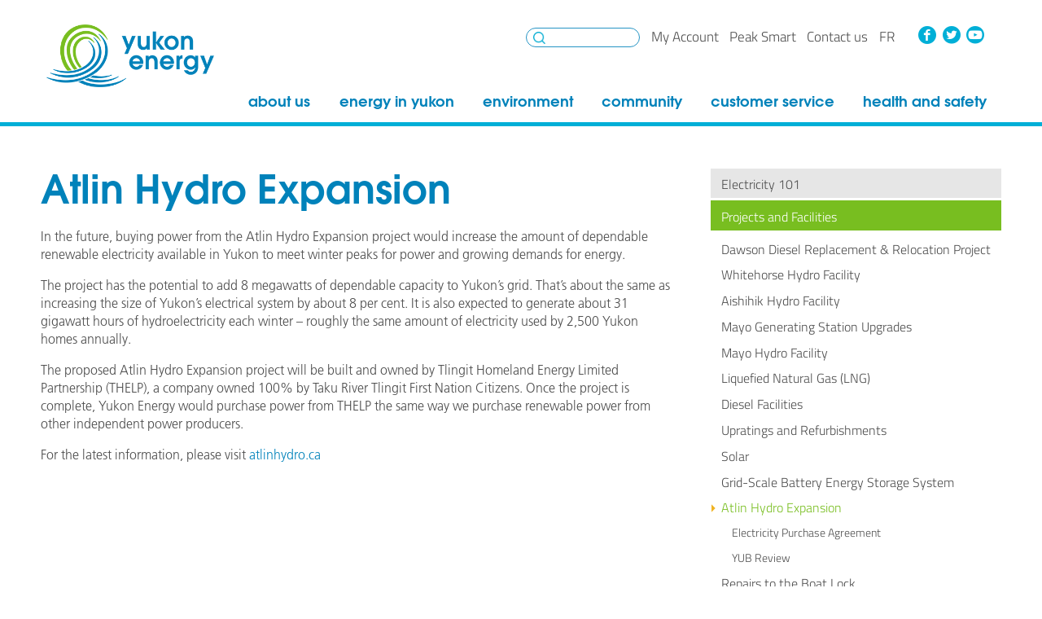

--- FILE ---
content_type: text/html; charset=UTF-8
request_url: https://yukonenergy.ca/energy-in-yukon/projects-facilities/atlin-hydro-expansion
body_size: 5925
content:
<!DOCTYPE html>
<html lang="en">
<head>

	<meta charset="utf-8" />

	<title>Atlin Hydro Expansion | Yukon Energy
</title>

	<meta name="viewport" content="width=device-width, initial-scale=1, user-scalable=yes" />
	
	<link rel="shortcut icon" type="image/png" href="/assets/layout/favicon.png">
	
	<link rel="stylesheet" type="text/css" href="https://yukonenergy.ca/assets/cache/539182d48ce490fe696033ba9f7718cb0908935a.1752261969.1.352.css">

	<script type="text/javascript" src="https://yukonenergy.ca/assets/cache/444d1ffd97d69dd1cb8456338ae926f95a0446d7.1767687284.1.352.js"></script>
	
	
	

	
	

	
	<!-- Google tag (gtag.js) -->
	<script async src="https://www.googletagmanager.com/gtag/js?id=G-M3YND2L62W"></script>
	<script>
	  window.dataLayer = window.dataLayer || [];
	  function gtag(){dataLayer.push(arguments);}
	  gtag('js', new Date());
	  gtag('config', 'G-M3YND2L62W');
	  
	  gtag('config', 'AW-630702871');
	  
	</script>
	
	
		<!-- Facebook Pixel Code -->
		<script>
		  !function(f,b,e,v,n,t,s)
		  {if(f.fbq)return;n=f.fbq=function(){n.callMethod?
		  n.callMethod.apply(n,arguments):n.queue.push(arguments)};
		  if(!f._fbq)f._fbq=n;n.push=n;n.loaded=!0;n.version='2.0';
		  n.queue=[];t=b.createElement(e);t.async=!0;
		  t.src=v;s=b.getElementsByTagName(e)[0];
		  s.parentNode.insertBefore(t,s)}(window, document,'script',
		  'https://connect.facebook.net/en_US/fbevents.js');
		  fbq('init', '2220832831686855');
		  fbq('track', 'PageView');
		</script>
		<noscript>
		  <img height="1" width="1" style="display:none" 
			   src="https://www.facebook.com/tr?id=2220832831686855&ev=PageView&noscript=1"/>
		</noscript>
		<!-- End Facebook Pixel Code -->
	

	<script type="text/javascript">
		var YEC = YEC || {
		};
		YEC.breakpointShow = ('{breakpoint:show}' === 'yes');
	</script>

	
	
</head>
<body class="energy-in-yukon">

	<header id="title">
		<div class="wrap">
			<div class="col single">
				<div id="logo"><a href="https://yukonenergy.ca/">Yukon Energy</a></div>
			
				
				<ul id="menu">
					
					
					<li class="header-search">
						<form id="search" id="search" method="post" action="https://yukonenergy.ca/"  >
<div class='hiddenFields'>
<input type="hidden" name="params" value="eyJyZXN1bHRfcGFnZSI6InNlYXJjaCIsInJlcXVpcmVkIjoia2V5d29yZHMifQ" />
<input type="hidden" name="ACT" value="52" />
<input type="hidden" name="site_id" value="1" />
<input type="hidden" name="csrf_token" value="abd6bb5dd7d74c44342a234339accd84477b684e" />
</div>


						<label for="keywords">Keywords</label><input type="search" name="keywords" id="keywords" /><button type="submit">Search</button>
						</form>
					</li>
					<li><a href="https://yukonenergy.ca/customer-service/my-account/" title="My Account">My Account</a></li>
					<li><a href="https://peaksmart.ca" title="Peak Smart" target="_blank">Peak Smart</a></li>
					<li><a href="https://yukonenergy.ca/information/contact-us/">Contact us</a></li>
					
					
					
						
							
						
							
								<li class="lang"><a href="/fr">fr</a></li>
							
						
									
					
					
					<li class="social"><a href="https://www.facebook.com/yukonenergy" class="ico-facebook" target="_blank">Facebook</a></li>
					<li class="social"><a href="https://twitter.com/yukonenergy" class="ico-twitter" target="_blank">Twitter</a></li>
					<li class="social"><a href="https://www.youtube.com/user/yukonsenergyfuture" class="ico-youtube" target="_blank">YouTube</a></li>
				</ul>
				
			</div>
		</div>
	</header>


	
	<nav id="main">
		<h2 class="outline">Main Navigation</h2>		
		<div class="wrap">
			<div class="col single">
				<ul class="main">

					<li><a href="https://yukonenergy.ca/about-us/">About Us</a>
						
						<div class="sub-slide">							
							<ul class="col sixth right">
								<li class="head">
									<a href="https://yukonenergy.ca/about-us/business-documents/">
										Business Documents
										<img src="https://yukonenergy.ca/media/banner_images/_small/business_documents_2.jpg" />
									</a>
								</li>
								
									<li><a href="https://yukonenergy.ca/about-us/business-documents/regulatory-filings/">Regulatory Filings</a></li><li><a href="https://yukonenergy.ca/about-us/business-documents/annual-reports/">Annual Reports</a></li><li><a href="https://yukonenergy.ca/about-us/business-documents/strategic-plans/">Strategic Plans</a></li><li><a href="https://yukonenergy.ca/about-us/business-documents/2020-ten-year-renewable-electricity-plan/">2020 Ten Year Renewable Electricity Plan</a></li><li><a href="https://yukonenergy.ca/about-us/business-documents/2016-resource-plan/">2016 Resource Plan</a></li>
								
							</ul><ul class="col sixth right">
								<li class="head">
									<a href="https://yukonenergy.ca/about-us/careers/">
										Careers
										<img src="https://yukonenergy.ca/media/banner_images/_small/working-safely_jimp_edit-stamp2_webB.jpg" />
									</a>
								</li>
								
									<li><a href="https://yukonenergy.ca/about-us/careers/job-postings/">Job Postings</a></li><li><a href="https://yukonenergy.ca/about-us/careers/welcome-to-yukon/">Welcome to the Yukon</a></li><li><a href="https://yukonenergy.ca/about-us/careers/why-work-for-yukon-energy/">Why Work for Yukon Energy?</a></li>
								
							</ul><ul class="col sixth right">
								<li class="head">
									<a href="https://yukonenergy.ca/about-us/purchasing-tenders/">
										Purchasing and Tenders
										<img src="https://yukonenergy.ca/media/banner_images/_small/silo-34001_archbould_webB.jpg" />
									</a>
								</li>
								
									<li><a href="https://yukonenergy.ca/about-us/purchasing-tenders/contract-registry/">Contract Registry</a></li><li><a href="https://yukonenergy.ca/about-us/purchasing-tenders/tenders-proposals-registry/">Tenders and Proposals Registry</a></li><li><a href="https://yukonenergy.ca/about-us/purchasing-tenders/tender-requirement/">Tender Requirement</a></li><li><a href="https://yukonenergy.ca/about-us/purchasing-tenders/procurement-policy-guidelines/">Procurement Policies and Guidelines</a></li><li><a href="https://yukonenergy.ca/about-us/purchasing-tenders/inquiries/">Inquiries</a></li><li><a href="https://yukonenergy.ca/about-us/purchasing-tenders/purchase-order-terms-and-conditions/">Purchase Order Terms and Conditions</a></li>
								
							</ul><ul class="col sixth right">
								<li class="head">
									<a href="https://yukonenergy.ca/about-us/news-events/">
										News & Events
										<img src="https://yukonenergy.ca/media/banner_images/_small/yen-mayo-new-sign.jpg" />
									</a>
								</li>
								
							</ul><ul class="col sixth right">
								<li class="head">
									<a href="https://yukonenergy.ca/about-us/who-we-are/">
										Who We Are
										<img src="https://yukonenergy.ca/media/banner_images/_small/Select_ken_shawn_DC_orangehelmets_webB.jpg" />
									</a>
								</li>
								
									<li><a href="https://yukonenergy.ca/about-us/who-we-are/mission-vision-values/">Vision, Mission, Values</a></li><li><a href="https://yukonenergy.ca/about-us/who-we-are/board-of-directors/">Board of Directors</a></li><li><a href="https://yukonenergy.ca/about-us/who-we-are/management-team/">Management Team</a></li><li><a href="https://yukonenergy.ca/about-us/who-we-are/policies/">Policies</a></li>
								
							</ul>							
						</div>
						
					</li><li><a href="https://yukonenergy.ca/energy-in-yukon/">Energy in Yukon</a>
						
						<div class="sub-slide">							
							<ul class="col sixth right">
								<li class="head">
									<a href="https://yukonenergy.ca/energy-in-yukon/micro-generation/">
										Micro-Generation
										<img src="https://yukonenergy.ca/media/banner_images/_small/solar-panel-918492_1920.jpg" />
									</a>
								</li>
								
							</ul><ul class="col sixth right">
								<li class="head">
									<a href="https://yukonenergy.ca/energy-in-yukon/standing-offer-program/">
										Standing Offer Program
										<img src="https://yukonenergy.ca/media/banner_images/_small/CurrentConsumption_Banner.jpg" />
									</a>
								</li>
								
							</ul><ul class="col sixth right">
								<li class="head">
									<a href="https://yukonenergy.ca/energy-in-yukon/saving-energy/">
										Saving Energy
										<img src="https://yukonenergy.ca/media/banner_images/_small/photo4_changebulb_webB.jpg" />
									</a>
								</li>
								
									<li><a href="https://yukonenergy.ca/energy-in-yukon/saving-energy/peak-smart/">Peak Smart</a></li><li><a href="https://yukonenergy.ca/energy-in-yukon/saving-energy/energy-saving-tips/">Energy Saving Tips</a></li><li><a href="https://yukonenergy.ca/energy-in-yukon/saving-energy/managing-peak-winter-electricity-demand/">Managing Peak Winter Electricity Demand</a></li>
								
							</ul><ul class="col sixth right">
								<li class="head">
									<a href="https://yukonenergy.ca/energy-in-yukon/energy-future/">
										Energy Future
										<img src="https://yukonenergy.ca/media/banner_images/_small/Carcross-Northern-Lights.jpg" />
									</a>
								</li>
								
									<li><a href="https://yukonenergy.ca/energy-in-yukon/energy-future/electricity-planning/">Electricity Planning</a></li>
								
							</ul><ul class="col sixth right">
								<li class="head">
									<a href="https://yukonenergy.ca/energy-in-yukon/projects-facilities/">
										Projects and Facilities
										<img src="https://yukonenergy.ca/media/banner_images/_small/projects-facilities-banner.gif" />
									</a>
								</li>
								
									
									<li><a href="https://yukonenergy.ca/energy-in-yukon/projects-facilities//category/asset/facilities">Facilities</a></li>
									
									<li><a href="https://yukonenergy.ca/energy-in-yukon/projects-facilities//category/asset/projects">Projects</a></li>
									
									<li><a href="https://yukonenergy.ca/energy-in-yukon/projects-facilities//category/asset/planning">Planning</a></li>
									
								
							</ul><ul class="col sixth right">
								<li class="head">
									<a href="https://yukonenergy.ca/energy-in-yukon/electricity-101/">
										Electricity 101
										<img src="https://yukonenergy.ca/media/banner_images/_small/20140627_Yukon_Energy_GBP_002_webB.jpg" />
									</a>
								</li>
								
									<li><a href="https://yukonenergy.ca/energy-in-yukon/electricity-101/quick-facts/">Quick Facts</a></li><li><a href="https://yukonenergy.ca/energy-in-yukon/electricity-101/the-lingo/">The Lingo</a></li><li><a href="https://yukonenergy.ca/energy-in-yukon/electricity-101/how-electricity-gets-to-you/">How Electricity Gets to You</a></li><li><a href="https://yukonenergy.ca/energy-in-yukon/electricity-101/what-goes-into-building-an-energy-project/">What Goes into Building an Energy Project?</a></li><li><a href="https://yukonenergy.ca/energy-in-yukon/electricity-101/why-serve-mines/">Why Serve Mines?</a></li><li><a href="https://yukonenergy.ca/energy-in-yukon/electricity-101/electricity-library/">Electricity Library</a></li><li><a href="https://yukonenergy.ca/energy-in-yukon/electricity-101/electricity-generation/">Electricity Generation</a></li><li><a href="https://yukonenergy.ca/energy-in-yukon/electricity-101/touring-our-facilities/">Touring Our Facilities</a></li>
								
							</ul>							
						</div>
						
					</li><li><a href="https://yukonenergy.ca/environment/">Environment</a>
						
						<div class="sub-slide">							
							<ul class="col sixth right">
								<li class="head">
									<a href="https://yukonenergy.ca/environment/current-water-levels/">
										Current Water Levels
										<img src="https://yukonenergy.ca/media/banner_images/_small/Sustainability-Water-Levels.jpg" />
									</a>
								</li>
								
									<li><a href="https://yukonenergy.ca/environment/current-water-levels/aishihik-water-levels/">Aishihik Water Levels</a></li><li><a href="https://yukonenergy.ca/environment/current-water-levels/mayo-lake-water-levels/">Mayo Lake Water Levels</a></li><li><a href="https://yukonenergy.ca/environment/current-water-levels/marsh-lake-water-levels/">Marsh Lake Water Levels</a></li>
								
							</ul><ul class="col sixth right">
								<li class="head">
									<a href="https://yukonenergy.ca/environment/climate-change/">
										Climate Change
										<img src="https://yukonenergy.ca/media/banner_images/_small/Sustainability-Climate-Change.jpg" />
									</a>
								</li>
								
							</ul><ul class="col sixth right">
								<li class="head">
									<a href="https://yukonenergy.ca/environment/conservation/">
										Conservation
										<img src="https://yukonenergy.ca/media/banner_images/_small/fry1_webB.jpg" />
									</a>
								</li>
								
									<li><a href="https://yukonenergy.ca/environment/conservation/stewardship-biodiversity/">Stewardship and Biodiversity</a></li><li><a href="https://yukonenergy.ca/environment/conservation/whitehorse-fishladder-and-hatchery/">Whitehorse Fishladder and Hatchery</a></li>
								
							</ul><ul class="col sixth right">
								<li class="head">
									<a href="https://yukonenergy.ca/environment/commitment/">
										Commitment
										<img src="https://yukonenergy.ca/media/banner_images/_small/aishihik_dam_2000x677.jpg" />
									</a>
								</li>
								
							</ul>							
						</div>
						
					</li><li><a href="https://yukonenergy.ca/community-support/">Community</a>
						
						<div class="sub-slide">							
							<ul class="col sixth right">
								<li class="head">
									<a href="https://yukonenergy.ca/community-support/our-commitment-to-first-nations/">
										Our Commitment to First Nations
										<img src="https://yukonenergy.ca/media/banner_images/_small/Yukon-Energy-commiment-first-nations_bnr.jpg" />
									</a>
								</li>
								
							</ul><ul class="col sixth right">
								<li class="head">
									<a href="https://yukonenergy.ca/community-support/first-nation-partnerships/">
										First Nations Partnerships
										<img src="https://yukonenergy.ca/media/banner_images/_small/asksteph_2019.jpg" />
									</a>
								</li>
								
							</ul><ul class="col sixth right">
								<li class="head">
									<a href="https://yukonenergy.ca/community-support/community-projects/">
										Community Projects
										<img src="https://yukonenergy.ca/media/banner_images/_small/biketowork_group1_may2015_b_web.jpg" />
									</a>
								</li>
								
									<li><a href="https://yukonenergy.ca/community-support/community-projects/sponsorship/">Sponsorship</a></li><li><a href="https://yukonenergy.ca/community-support/community-projects/whitehorse-food-bank/">Whitehorse Food Bank</a></li><li><a href="https://yukonenergy.ca/community-support/community-projects/keno-hill/">Keno Hill</a></li>
								
							</ul><ul class="col sixth right">
								<li class="head">
									<a href="https://yukonenergy.ca/community-support/scholarships/">
										Scholarships
										<img src="https://yukonenergy.ca/media/banner_images/_small/Select_YEC_4597h_willy_web.jpg" />
									</a>
								</li>
								
									<li><a href="https://yukonenergy.ca/community-support/scholarships/who-was-ed-chambers/">Who was Ed Chambers?</a></li>
								
							</ul>							
						</div>
						
					</li><li><a href="https://yukonenergy.ca/customer-service/">Customer Service</a>
						
						<div class="sub-slide">							
							<ul class="col sixth right">
								<li class="head">
									<a href="https://yukonenergy.ca/customer-service/my-account/">
										My Account
										<img src="https://yukonenergy.ca/media/banner_images/_small/YukonEnergy_My_Account_bnr.jpg" />
									</a>
								</li>
								
									<li><a href="https://yukonenergy.ca/customer-service/my-account/my-account-client-portal-terms-of-use/">My Account Terms of Use</a></li>
								
							</ul><ul class="col sixth right">
								<li class="head">
									<a href="https://yukonenergy.ca/customer-service/accounts-billing/">
										Accounts and Billing
										<img src="https://yukonenergy.ca/media/banner_images/_small/incharge_family-time_archbould_oct2016_web.jpg" />
									</a>
								</li>
								
									<li><a href="https://yukonenergy.ca/customer-service/accounts-billing/submitting-your-meter-reading/">Submitting Your Meter Reading</a></li><li><a href="https://yukonenergy.ca/customer-service/accounts-billing/reading-your-bill/">Reading Your Bill</a></li><li><a href="https://yukonenergy.ca/customer-service/accounts-billing/paying-your-bill/">Paying Your Bill</a></li><li><a href="https://yukonenergy.ca/customer-service/accounts-billing/customer-personal-information-and-privacy/">Customer Personal Information and Privacy</a></li><li><a href="https://yukonenergy.ca/customer-service/accounts-billing/2024-25-terms-conditions-of-service-application/">2024-25 Terms & Conditions of Service Application</a></li>
								
							</ul><ul class="col sixth right">
								<li class="head">
									<a href="https://yukonenergy.ca/customer-service/rates/">
										Rates
										<img src="https://yukonenergy.ca/media/banner_images/_small/rate-increase_2000x667.jpg" />
									</a>
								</li>
								
									<li><a href="https://yukonenergy.ca/customer-service/rates/rate-schedules/">Rate Schedules</a></li><li><a href="https://yukonenergy.ca/customer-service/rates/2021-rate-application/">2021 Rate Application</a></li><li><a href="https://yukonenergy.ca/customer-service/rates/2023-24-general-rate-application/">2023-2024 General Rate Application</a></li><li><a href="https://yukonenergy.ca/customer-service/rates/2025-2027-general-rate-application/">2025-2027 General Rate Application</a></li>
								
							</ul><ul class="col sixth right">
								<li class="head">
									<a href="https://yukonenergy.ca/customer-service/power-outages/">
										Power Outages
										<img src="https://yukonenergy.ca/media/banner_images/_small/mayo_up_pole_web.jpg" />
									</a>
								</li>
								
									<li><a href="https://yukonenergy.ca/customer-service/power-outages/report-an-outage/">Report an Outage</a></li>
								
							</ul><ul class="col sixth right">
								<li class="head">
									<a href="https://yukonenergy.ca/customer-service/programs/">
										Programs
										<img src="https://yukonenergy.ca/media/banner_images/_small/Select_TransLines-Pelly-area_AP35320_webB.jpg" />
									</a>
								</li>
								
									<li><a href="https://yukonenergy.ca/customer-service/programs/rural-electrification-and-telecommunications-program/">Rural Electrification and Telecommunications Program</a></li><li><a href="https://yukonenergy.ca/customer-service/programs/secondary-sales-program/">Secondary Sales Program</a></li><li><a href="https://yukonenergy.ca/customer-service/programs/interim-electrical-rebate/">Winter Electrical Affordability Rebate</a></li>
								
							</ul><ul class="col sixth right">
								<li class="head">
									<a href="https://yukonenergy.ca/customer-service/electrical-service-connections/">
										Electrical Service Connections
										<img src="https://yukonenergy.ca/media/banner_images/_small/how-to-get-power.jpg" />
									</a>
								</li>
								
									<li><a href="https://yukonenergy.ca/customer-service/electrical-service-connections/service-upgrades/">Service Upgrades</a></li><li><a href="https://yukonenergy.ca/customer-service/electrical-service-connections/new-electricity-service/">New Electricity Service</a></li><li><a href="https://yukonenergy.ca/customer-service/electrical-service-connections/stop-start-or-transfer-service/">Stop, Start or Transfer Service</a></li><li><a href="https://yukonenergy.ca/customer-service/electrical-service-connections/specialized-services/">Specialized Services</a></li><li><a href="https://yukonenergy.ca/customer-service/electrical-service-connections/power-line-easements/">Power Line Easements</a></li><li><a href="https://yukonenergy.ca/customer-service/electrical-service-connections/brushing/">Brushing</a></li>
								
							</ul>							
						</div>
						
					</li><li><a href="https://yukonenergy.ca/health-safety/">Health and Safety</a>
						
						<div class="sub-slide">							
							<ul class="col sixth right">
								<li class="head">
									<a href="https://yukonenergy.ca/health-safety/certificate-of-recognition-cor/">
										Certificate of Recognition (COR)
										<img src="https://yukonenergy.ca/media/banner_images/_small/tools_trades_2.jpg" />
									</a>
								</li>
								
							</ul><ul class="col sixth right">
								<li class="head">
									<a href="https://yukonenergy.ca/health-safety/facility-safety/">
										Facility Safety
										<img src="https://yukonenergy.ca/media/banner_images/_small/Filling-Area-Tour-31167_webB.jpg" />
									</a>
								</li>
								
									<li><a href="https://yukonenergy.ca/health-safety/facility-safety/dam-safety/">Dam Safety</a></li><li><a href="https://yukonenergy.ca/health-safety/facility-safety/lng-safety/">LNG Safety</a></li>
								
							</ul><ul class="col sixth right">
								<li class="head">
									<a href="https://yukonenergy.ca/health-safety/electrical-safety/">
										Electrical Safety
										<img src="https://yukonenergy.ca/media/banner_images/_small/GBP_24-12-06_YEC_Battery_Proj__DSC7518_web_1500_2000x677.jpg" />
									</a>
								</li>
								
									<li><a href="https://yukonenergy.ca/health-safety/electrical-safety/operating-near-powerlines/">Operating Near Power Lines</a></li><li><a href="https://yukonenergy.ca/health-safety/electrical-safety/safety-at-work-home/">Safety at Work and Home</a></li><li><a href="https://yukonenergy.ca/health-safety/electrical-safety/electromagnetic-fields/">Electromagnetic Fields</a></li><li><a href="https://yukonenergy.ca/health-safety/electrical-safety/call-before-you-dig/">Call Before You Dig</a></li><li><a href="https://yukonenergy.ca/health-safety/electrical-safety/keeping-our-meter-readers-safe/">Keeping our Meter Readers Safe</a></li>
								
							</ul><ul class="col sixth right">
								<li class="head">
									<a href="https://yukonenergy.ca/health-safety/preparing-for-emergencies/">
										Preparing for Emergencies
										<img src="https://yukonenergy.ca/media/banner_images/_small/Think_536244669_web.jpg" />
									</a>
								</li>
								
							</ul><ul class="col sixth right">
								<li class="head">
									<a href="https://yukonenergy.ca/health-safety/our-commitment-to-safety/">
										Our Commitment to Safety
										<img src="https://yukonenergy.ca/media/banner_images/_small/Carcross-Northern-Lights.jpg" />
									</a>
								</li>
								
							</ul>							
						</div>
						
					</li>

				</ul>
			</div>
		</div>
	</nav>
	

	<div id="viewport">


	

		
		
		
		
		
		
			

		
		
		
		<div class="slide wrap clearfix">
			
			<div class="col third right">
				
	

		<ul class="subnav categories">
		<li class="first"><a href="https://yukonenergy.ca/energy-in-yukon/electricity-101/">Electricity 101</a>
				
			</li><li class="parent-selected ico-indicator"><a href="https://yukonenergy.ca/energy-in-yukon/projects-facilities/">Projects and Facilities</a>
				
					<ul>
					<li class="first"><a href="https://yukonenergy.ca/energy-in-yukon/projects-facilities/dawson-diesel-replacement-relocation-project/">Dawson Diesel Replacement & Relocation Project</a>
				
			</li><li ><a href="https://yukonenergy.ca/energy-in-yukon/projects-facilities/whitehorse-hydro-plant/">Whitehorse Hydro Facility</a>
				
			</li><li ><a href="https://yukonenergy.ca/energy-in-yukon/projects-facilities/aishihik-hydro-plant/">Aishihik Hydro Facility</a>
				
			</li><li ><a href="https://yukonenergy.ca/energy-in-yukon/projects-facilities/mayo-generating-station-upgrades/">Mayo Generating Station Upgrades</a>
				
			</li><li ><a href="https://yukonenergy.ca/energy-in-yukon/projects-facilities/mayo-hydro-plant/">Mayo Hydro Facility</a>
				
			</li><li ><a href="https://yukonenergy.ca/energy-in-yukon/projects-facilities/liquid-natural-gas-lng/">Liquefied Natural Gas (LNG)</a>
				
			</li><li ><a href="https://yukonenergy.ca/energy-in-yukon/projects-facilities/diesel-facilities/">Diesel Facilities</a>
				
			</li><li ><a href="https://yukonenergy.ca/energy-in-yukon/projects-facilities/upratings-and-refurbishments/">Upratings and Refurbishments</a>
				
			</li><li ><a href="https://yukonenergy.ca/energy-in-yukon/projects-facilities/solar/">Solar</a>
				
			</li><li ><a href="https://yukonenergy.ca/energy-in-yukon/projects-facilities/battery-storage/">Grid-Scale Battery Energy Storage System</a>
				
			</li><li class="selected ico-indicator"><a href="https://yukonenergy.ca/energy-in-yukon/projects-facilities/atlin-hydro-expansion/">Atlin Hydro Expansion</a>
				
					<ul>
					<li class="first"><a href="https://yukonenergy.ca/energy-in-yukon/projects-facilities/atlin-hydro-expansion/electricity-purchase-agreement/">Electricity Purchase Agreement</a>
				
			</li><li class="last"><a href="https://yukonenergy.ca/energy-in-yukon/projects-facilities/atlin-hydro-expansion/yub-review/">YUB Review</a>
				
			</li>
					</ul>

				
				
			</li><li ><a href="https://yukonenergy.ca/energy-in-yukon/projects-facilities/emergency-repairs-to-the-boat-lock/">Repairs to the Boat Lock</a>
				
			</li><li ><a href="https://yukonenergy.ca/energy-in-yukon/projects-facilities/whitehorse-thermal-permitting/">Whitehorse Thermal Permitting</a>
				
			</li><li ><a href="https://yukonenergy.ca/energy-in-yukon/projects-facilities/dawson-voltage-conversion/">Dawson Voltage Conversion</a>
				
			</li><li ><a href="https://yukonenergy.ca/energy-in-yukon/projects-facilities/faro-diesel-replacement/">Faro Diesel Replacement Project</a>
				
			</li><li ><a href="https://yukonenergy.ca/energy-in-yukon/projects-facilities/whitehorse-power-centres/">Whitehorse Power Centres Project</a>
				
			</li><li ><a href="https://yukonenergy.ca/energy-in-yukon/projects-facilities/whitehorse-diesel-replacement-project/">Whitehorse Diesel Replacement Project</a>
				
			</li>
					</ul>

				
				
			</li><li ><a href="https://yukonenergy.ca/energy-in-yukon/energy-future/">Energy Future</a>
				
			</li><li ><a href="https://yukonenergy.ca/energy-in-yukon/saving-energy/">Saving Energy</a>
				
			</li><li ><a href="https://yukonenergy.ca/energy-in-yukon/standing-offer-program/">Standing Offer Program</a>
				
			</li><li class="last"><a href="https://yukonenergy.ca/energy-in-yukon/micro-generation/">Micro-Generation</a>
				
			</li>
		</ul>

	
				
			</div>

			<div class="col two-thirds">
						<h1>
		
			Atlin Hydro Expansion
			
		
		</h1>

				
				
				<div class="body ">				
				<p>In the future, buying power from the&nbsp;Atlin Hydro Expansion project would increase the amount of dependable renewable electricity available in Yukon to meet winter peaks for power and growing demands for&nbsp;energy.</p>

<p>The project has the potential to add 8&nbsp;megawatts of dependable capacity to Yukon&rsquo;s grid. That&rsquo;s about the same as increasing the size of Yukon&rsquo;s electrical system by about 8 per cent. It is also expected to generate about 31 gigawatt hours of hydroelectricity each winter &ndash; roughly the same amount of electricity used by 2,500 Yukon homes annually.</p>

<p>The proposed Atlin Hydro Expansion project will be built and owned by Tlingit Homeland Energy Limited Partnership (THELP), a company owned 100% by Taku River Tlingit First Nation Citizens. Once the project is complete, Yukon Energy would&nbsp;purchase power from THELP&nbsp;the same way we purchase renewable power from other independent power producers.</p>

<p>For the latest information,&nbsp;please visit <a href="http://atlinhydro.ca"><span style="font-size:12.0pt"><span aptos="" style="font-family:">atlinhydro.ca&nbsp;</span></span></a></p>
				
								
						
				
						

				</div>
											
				
				
				
				
				
				
				
				
									
				
				
				
					
	

			</div>
			
		</div>
				
	
	
		
		<div class="slide footer">
			<div class="wrap clearfix">
			<div class="col sixth">
					<h4  class="first"><a href="https://yukonenergy.ca/about-us/">About Us</a></h4>
					
						<ul>
							<li><a href="https://yukonenergy.ca/about-us/who-we-are/">Who We Are</a></li><li><a href="https://yukonenergy.ca/about-us/news-events/">News & Events</a></li><li><a href="https://yukonenergy.ca/about-us/purchasing-tenders/">Purchasing and Tenders</a></li><li><a href="https://yukonenergy.ca/about-us/careers/">Careers</a></li><li><a href="https://yukonenergy.ca/about-us/business-documents/">Business Documents</a></li>
						</ul>
					
				</div><div class="col sixth">
					<h4  class="parent-selected"><a href="https://yukonenergy.ca/energy-in-yukon/">Energy in Yukon</a></h4>
					
						<ul>
							<li><a href="https://yukonenergy.ca/energy-in-yukon/electricity-101/">Electricity 101</a></li><li><a href="https://yukonenergy.ca/energy-in-yukon/projects-facilities/">Projects and Facilities</a></li><li><a href="https://yukonenergy.ca/energy-in-yukon/energy-future/">Energy Future</a></li><li><a href="https://yukonenergy.ca/energy-in-yukon/saving-energy/">Saving Energy</a></li><li><a href="https://yukonenergy.ca/energy-in-yukon/standing-offer-program/">Standing Offer Program</a></li><li><a href="https://yukonenergy.ca/energy-in-yukon/micro-generation/">Micro-Generation</a></li>
						</ul>
					
				</div><div class="col sixth">
					<h4  ><a href="https://yukonenergy.ca/environment/">Environment</a></h4>
					
						<ul>
							<li><a href="https://yukonenergy.ca/environment/commitment/">Commitment</a></li><li><a href="https://yukonenergy.ca/environment/conservation/">Conservation</a></li><li><a href="https://yukonenergy.ca/environment/climate-change/">Climate Change</a></li><li><a href="https://yukonenergy.ca/environment/current-water-levels/">Current Water Levels</a></li>
						</ul>
					
				</div><div class="col sixth">
					<h4  ><a href="https://yukonenergy.ca/community-support/">Community</a></h4>
					
						<ul>
							<li><a href="https://yukonenergy.ca/community-support/scholarships/">Scholarships</a></li><li><a href="https://yukonenergy.ca/community-support/community-projects/">Community Projects</a></li><li><a href="https://yukonenergy.ca/community-support/first-nation-partnerships/">First Nations Partnerships</a></li><li><a href="https://yukonenergy.ca/community-support/our-commitment-to-first-nations/">Our Commitment to First Nations</a></li>
						</ul>
					
				</div><div class="col sixth">
					<h4  ><a href="https://yukonenergy.ca/customer-service/">Customer Service</a></h4>
					
						<ul>
							<li><a href="https://yukonenergy.ca/customer-service/electrical-service-connections/">Electrical Service Connections</a></li><li><a href="https://yukonenergy.ca/customer-service/programs/">Programs</a></li><li><a href="https://yukonenergy.ca/customer-service/power-outages/">Power Outages</a></li><li><a href="https://yukonenergy.ca/customer-service/rates/">Rates</a></li><li><a href="https://yukonenergy.ca/customer-service/accounts-billing/">Accounts and Billing</a></li><li><a href="https://yukonenergy.ca/customer-service/my-account/">My Account</a></li>
						</ul>
					
				</div><div class="col sixth">
					<h4  class="last"><a href="https://yukonenergy.ca/health-safety/">Health and Safety</a></h4>
					
						<ul>
							<li><a href="https://yukonenergy.ca/health-safety/our-commitment-to-safety/">Our Commitment to Safety</a></li><li><a href="https://yukonenergy.ca/health-safety/preparing-for-emergencies/">Preparing for Emergencies</a></li><li><a href="https://yukonenergy.ca/health-safety/electrical-safety/">Electrical Safety</a></li><li><a href="https://yukonenergy.ca/health-safety/facility-safety/">Facility Safety</a></li><li><a href="https://yukonenergy.ca/health-safety/certificate-of-recognition-cor/">Certificate of Recognition (COR)</a></li>
						</ul>
					
				</div>
				
				
				<div class="col sixth"><h4><a href="https://yukonenergy.ca/information/contact-us/">Contact us</a></h4></div>				
				

				
					
						
					
						
							<div class="col sixth"><h4><a href="/fr">Français</a></h4></div>
						
					
								
				
			</div>
		</div>

	</div>

	
</body>
</html>



--- FILE ---
content_type: text/css
request_url: https://yukonenergy.ca/assets/cache/539182d48ce490fe696033ba9f7718cb0908935a.1752261969.1.352.css
body_size: 66423
content:
html,body,div,span,applet,object,iframe,h1,h2,h3,h4,h5,h6,p,blockquote,pre,a,abbr,acronym,address,big,cite,code,del,dfn,em,img,ins,kbd,q,s,samp,small,strike,strong,sub,sup,tt,var,b,u,i,center,dl,dt,dd,ol,ul,li,fieldset,form,label,legend,table,caption,tbody,tfoot,thead,tr,th,td,article,aside,canvas,details,embed,figure,figcaption,footer,header,hgroup,menu,nav,output,ruby,section,summary,time,mark,audio,video{margin:0;padding:0;border:0;font-size:100%;font:inherit;vertical-align:baseline}article,aside,details,figcaption,figure,footer,header,hgroup,menu,nav,section{display:block}body{line-height:1}ol,ul{list-style:none}blockquote,q{quotes:none}blockquote:before,blockquote:after,q:before,q:after{content:'';content:none}table{border-collapse:collapse;border-spacing:0}
@font-face{font-family:'icomoon';src:url('https://yukonenergy.ca/assets/lib/icomoon/font/fonts/icomoon.eot?vsv85r');src:url('https://yukonenergy.ca/assets/lib/icomoon/font/fonts/icomoon.eot?vsv85r#iefix') format('embedded-opentype'),
url('https://yukonenergy.ca/assets/lib/icomoon/font/fonts/icomoon.woff2?vsv85r') format('woff2'),
url('https://yukonenergy.ca/assets/lib/icomoon/font/fonts/icomoon.ttf?vsv85r') format('truetype'),
url('https://yukonenergy.ca/assets/lib/icomoon/font/fonts/icomoon.woff?vsv85r') format('woff'),
url('https://yukonenergy.ca/assets/lib/icomoon/font/fonts/icomoon.svg?vsv85r#icomoon') format('svg');font-weight:normal;font-style:normal}i{font-family:'icomoon' !important;speak:none;font-style:normal;font-weight:normal;font-variant:normal;text-transform:none;line-height:1;-webkit-font-smoothing:antialiased;-moz-osx-font-smoothing:grayscale}.ico-outline:before{content:"\e900"}.ico-opt-biogas:before{content:"\e901"}.ico-opt-biomass:before{content:"\e902"}.ico-opt-demand-side-management:before{content:"\e903"}.ico-opt-energy-storage:before{content:"\e904"}.ico-opt-geothermal:before{content:"\e905"}.ico-opt-pumped-storage:before{content:"\e906"}.ico-opt-small-hydro:before{content:"\e907"}.ico-opt-solar:before{content:"\e908"}.ico-opt-storage-enhancements:before{content:"\e909"}.ico-opt-thermal:before{content:"\e90a"}.ico-opt-transmission:before{content:"\e90b"}.ico-opt-uprating-and-refurbishments:before{content:"\e90c"}.ico-opt-waste-to-energy:before{content:"\e90d"}.ico-opt-wind:before{content:"\e90e"}.ico-duo-recycle:before{content:"\e90f"}.ico-duo-recycle-overlay:before{content:"\e910"}.ico-duo-evaluation:before{content:"\e911"}.ico-duo-evaluation-overlay:before{content:"\e912"}.ico-duo-technical-and-financial-findings:before{content:"\e913"}.ico-duo-technical-and-financial-findings-overlay:before{content:"\e914"}.ico-duo-initial-key-findings:before{content:"\e915"}.ico-duo-initial-key-findings-overlay:before{content:"\e916"}.ico-duo-notes:before{content:"\e917"}.ico-duo-notes-overlay:before{content:"\e918"}.ico-duo-capacity:before{content:"\e919"}.ico-duo-capacity-overlay:before{content:"\e91a"}.ico-duo-energy:before{content:"\e91b"}.ico-duo-energy-overlay:before{content:"\e91c"}.ico-duo-download:before{content:"\e91d"}.ico-duo-download-overlay:before{content:"\e91e"}.ico-circle:before{content:"\e91f"}.ico-down:before{content:"\e920"}.ico-right:before{content:"\e921"}.ico-plus:before{content:"\e922"}.ico-minus:before{content:"\e923"}.ico-bell:before{content:"\e924"}.ico-lightning:before{content:"\e925"}.ico-bolt:before{content:"\e925"}.ico-check:before{content:"\e926"}.ico-comment:before{content:"\e927"}.ico-like:before{content:"\e928"}.ico-share:before{content:"\e929"}.ico-download:before{content:"\e92a"}.ico-download-small:before{content:"\e92b"}.ico-search:before{content:"\e930"}.ico-ask:before{content:"\e931"}.ico-exclamation:before{content:"\e932"}.ico-forward:before{content:"\e933"}.ico-sun:before{content:"\e934"}.ico-fish:before{content:"\e935"}.ico-waves:before{content:"\e936"}.ico-waypoint:before{content:"\e937"}.ico-yen:before{content:"\e92c"}.ico-youtube:before{content:"\e92d"}.ico-facebook:before{content:"\e92e"}.ico-twitter:before{content:"\e92f"}.ico-play:before{content:"\e938"}.ico-indicator:before{content:"\e939"}.ico-indicator-right:before{content:"\e939"}.ico-seagull:before{content:"\e93a"}.ico-small-hydro:before{content:"\e907"}
[class^="symbol-"], [class*=" symbol-"]{display:inline-block;width:1em;height:1em;stroke-width:0;stroke:currentColor;fill:currentColor}
.lb-loader,.lightbox{text-align:center;line-height:0}body.lb-disable-scrolling{overflow:hidden}.lightboxOverlay{position:absolute;top:0;left:0;z-index:9999;background-color:#000;opacity:.8;display:none}.lightbox{position:absolute;left:0;width:100%;z-index:10000;font-weight:400;outline:0}.lightbox .lb-image{display:block;height:auto;max-width:inherit;max-height:none;border-radius:3px;border:4px
solid #fff}.lightbox a
img{border:none}.lb-outerContainer{position:relative;width:250px;height:250px;margin:0
auto;border-radius:4px;background-color:#fff}.lb-loader,.lb-nav{position:absolute;left:0}.lb-outerContainer:after{content:"";display:table;clear:both}.lb-loader{top:43%;height:25%;width:100%}.lb-cancel{display:block;width:32px;height:32px;margin:0
auto;background:url(https://yukonenergy.ca/assets/lib/images/loading.gif) no-repeat}.lb-nav{top:0;height:100%;width:100%;z-index:10}.lb-container>.nav{left:0}.lb-nav
a{outline:0;background-image:url([data-uri])}.lb-next,.lb-prev{height:100%;cursor:pointer;display:block}.lb-nav a.lb-prev{width:34%;left:0;float:left;background:url(https://yukonenergy.ca/assets/lib/images/prev.png) left 48% no-repeat;opacity:0;-webkit-transition:opacity .6s;-moz-transition:opacity .6s;-o-transition:opacity .6s;transition:opacity .6s}.lb-nav a.lb-prev:hover{opacity:1}.lb-nav a.lb-next{width:64%;right:0;float:right;background:url(https://yukonenergy.ca/assets/lib/images/next.png) right 48% no-repeat;opacity:0;-webkit-transition:opacity .6s;-moz-transition:opacity .6s;-o-transition:opacity .6s;transition:opacity .6s}.lb-nav a.lb-next:hover{opacity:1}.lb-dataContainer{margin:0
auto;padding-top:5px;width:100%;border-bottom-left-radius:4px;border-bottom-right-radius:4px}.lb-dataContainer:after{content:"";display:table;clear:both}.lb-data{padding:0
4px;color:#ccc}.lb-data .lb-details{width:85%;float:left;text-align:left;line-height:1.1em}.lb-data .lb-caption{font-size:13px;font-weight:700;line-height:1em}.lb-data .lb-caption
a{color:#4ae}.lb-data .lb-number{display:block;clear:left;padding-bottom:1em;font-size:12px;color:#999}.lb-data .lb-close{display:block;float:right;width:30px;height:30px;background:url(https://yukonenergy.ca/assets/lib/images/close.png) top right no-repeat;text-align:right;outline:0;opacity:.7;-webkit-transition:opacity .2s;-moz-transition:opacity .2s;-o-transition:opacity .2s;transition:opacity .2s}.lb-data .lb-close:hover{cursor:pointer;opacity:1}
@font-face{font-family:"ITC Avant Garde Gothic W01_n6";src:url("https://yukonenergy.ca/assets/lib/fonts.com/Fonts/38de0cc0-acad-43e5-b0d6-87171c0915f7.eot?#iefix") format("eot")}@font-face{font-family:"ITC Avant Garde Gothic W01";src:url("https://yukonenergy.ca/assets/lib/fonts.com/Fonts/38de0cc0-acad-43e5-b0d6-87171c0915f7.eot?#iefix");src:url("https://yukonenergy.ca/assets/lib/fonts.com/Fonts/38de0cc0-acad-43e5-b0d6-87171c0915f7.eot?#iefix") format("eot"),url("https://yukonenergy.ca/assets/lib/fonts.com/Fonts/8bfba692-98b4-401d-b187-205f59d508cf.woff2") format("woff2"),url("https://yukonenergy.ca/assets/lib/fonts.com/Fonts/29cf02ec-9cbf-449b-abff-06b4ab9b1cc0.woff") format("woff"),url("https://yukonenergy.ca/assets/lib/fonts.com/Fonts/d35364ca-710c-4712-8aed-068488f4fdc1.ttf") format("truetype"),url("https://yukonenergy.ca/assets/lib/fonts.com/Fonts/cf105897-a984-495f-bfd0-c5285f7a495e.svg#cf105897-a984-495f-bfd0-c5285f7a495e") format("svg");font-weight:600;font-style:normal}@font-face{font-family:"Frutiger W01_n4";src:url("https://yukonenergy.ca/assets/lib/fonts.com/Fonts/81e3653a-53bd-49d9-a1f8-f924811b6f02.eot?#iefix") format("eot")}@font-face{font-family:"Frutiger W01";src:url("https://yukonenergy.ca/assets/lib/fonts.com/Fonts/81e3653a-53bd-49d9-a1f8-f924811b6f02.eot?#iefix");src:url("https://yukonenergy.ca/assets/lib/fonts.com/Fonts/81e3653a-53bd-49d9-a1f8-f924811b6f02.eot?#iefix") format("eot"),url("https://yukonenergy.ca/assets/lib/fonts.com/Fonts/087d8a95-3f25-4bae-a1d1-db9ddffd72f5.woff2") format("woff2"),url("https://yukonenergy.ca/assets/lib/fonts.com/Fonts/ab1bcdf7-9570-4cba-a8e3-3e39ddd861db.woff") format("woff"),url("https://yukonenergy.ca/assets/lib/fonts.com/Fonts/83c94878-06c8-442c-a7df-d520b0ced00b.ttf") format("truetype"),url("https://yukonenergy.ca/assets/lib/fonts.com/Fonts/29f3ff8a-1719-4e25-a757-53ee1a1114a5.svg#29f3ff8a-1719-4e25-a757-53ee1a1114a5") format("svg");font-weight:400;font-style:normal}@font-face{font-family:"Frutiger W01_i4";src:url("https://yukonenergy.ca/assets/lib/fonts.com/Fonts/381ea1e1-9a08-4929-a402-63be7fd76549.eot?#iefix") format("eot")}@font-face{font-family:"Frutiger W01";src:url("https://yukonenergy.ca/assets/lib/fonts.com/Fonts/381ea1e1-9a08-4929-a402-63be7fd76549.eot?#iefix");src:url("https://yukonenergy.ca/assets/lib/fonts.com/Fonts/381ea1e1-9a08-4929-a402-63be7fd76549.eot?#iefix") format("eot"),url("https://yukonenergy.ca/assets/lib/fonts.com/Fonts/db6ed4c5-5248-41f3-a6b5-4e8ff1d5ab06.woff2") format("woff2"),url("https://yukonenergy.ca/assets/lib/fonts.com/Fonts/38f88aba-a7d0-4a78-9323-ac58226d277e.woff") format("woff"),url("https://yukonenergy.ca/assets/lib/fonts.com/Fonts/1149176e-a9be-41bf-822e-275d9da199e5.ttf") format("truetype"),url("https://yukonenergy.ca/assets/lib/fonts.com/Fonts/cd75c3e3-c5b7-4a25-9498-cabe4e8a9076.svg#cd75c3e3-c5b7-4a25-9498-cabe4e8a9076") format("svg");font-weight:400;font-style:italic}@font-face{font-family:"Frutiger W01_n6";src:url("https://yukonenergy.ca/assets/lib/fonts.com/Fonts/eb06b4c3-c0fd-4cd0-a9d9-a2954f6839a7.eot?#iefix") format("eot")}@font-face{font-family:"Frutiger W01";src:url("https://yukonenergy.ca/assets/lib/fonts.com/Fonts/eb06b4c3-c0fd-4cd0-a9d9-a2954f6839a7.eot?#iefix");src:url("https://yukonenergy.ca/assets/lib/fonts.com/Fonts/eb06b4c3-c0fd-4cd0-a9d9-a2954f6839a7.eot?#iefix") format("eot"),url("https://yukonenergy.ca/assets/lib/fonts.com/Fonts/8c92eb68-ce37-4962-a9f4-5b47d336bd1c.woff2") format("woff2"),url("https://yukonenergy.ca/assets/lib/fonts.com/Fonts/9bdfdcac-bbd4-46a9-9280-056c9a4438a2.woff") format("woff"),url("https://yukonenergy.ca/assets/lib/fonts.com/Fonts/5dae3a6e-9b07-4c2f-aed2-1f5b8951261b.ttf") format("truetype"),url("https://yukonenergy.ca/assets/lib/fonts.com/Fonts/eae74276-dd78-47e4-9b27-dac81c3411ca.svg#eae74276-dd78-47e4-9b27-dac81c3411ca") format("svg");font-weight:600;font-style:normal}@font-face{font-family:"Frutiger W01_i6";src:url("https://yukonenergy.ca/assets/lib/fonts.com/Fonts/36c26121-ef21-4e44-9f00-0388185c96aa.eot?#iefix") format("eot")}@font-face{font-family:"Frutiger W01";src:url("https://yukonenergy.ca/assets/lib/fonts.com/Fonts/36c26121-ef21-4e44-9f00-0388185c96aa.eot?#iefix");src:url("https://yukonenergy.ca/assets/lib/fonts.com/Fonts/36c26121-ef21-4e44-9f00-0388185c96aa.eot?#iefix") format("eot"),url("https://yukonenergy.ca/assets/lib/fonts.com/Fonts/9e60a7b4-389b-4630-9fa6-1abd9be2035f.woff2") format("woff2"),url("https://yukonenergy.ca/assets/lib/fonts.com/Fonts/3048913e-d0c8-4b82-978a-aa862248bea4.woff") format("woff"),url("https://yukonenergy.ca/assets/lib/fonts.com/Fonts/db4ea3f5-223b-4821-957f-6eb868db73b1.ttf") format("truetype"),url("https://yukonenergy.ca/assets/lib/fonts.com/Fonts/8ad009ab-a7e5-4acb-8ca5-326d2a759924.svg#8ad009ab-a7e5-4acb-8ca5-326d2a759924") format("svg");font-weight:600;font-style:italic}
@font-face{font-family:'Titillium Web';font-style:normal;font-weight:300;src:url(https://fonts.gstatic.com/s/titilliumweb/v19/NaPDcZTIAOhVxoMyOr9n_E7ffGjEGItzZg.ttf) format('truetype')}@font-face{font-family:'Titillium Web';font-style:normal;font-weight:600;src:url(https://fonts.gstatic.com/s/titilliumweb/v19/NaPDcZTIAOhVxoMyOr9n_E7ffBzCGItzZg.ttf) format('truetype')}
html{overflow-y:scroll;width:100%;height:100%}body{font-family:'Frutiger W01',Arial,Helvetica,sans-serif;font-weight:400;font-size:100%;line-height:1.4em;width:100%;min-height:100%;color:rgb(76, 76, 76);background-color:rgb(255, 255, 255);background-position:50% 50%;background-attachment:fixed;background-repeat:no-repeat;-webkit-background-size:cover;-moz-background-size:cover;-o-background-size:cover;background-size:cover}a:link,a:active,a:visited{color:rgb(0,130,186);text-decoration:none}a:hover{color:rgb(128,128,128)}.clearfix{zoom:1}.clearfix:before,.clearfix:after{content:"";display:table}.clearfix:after{clear:both}h1{font-family:'ITC Avant Garde Gothic W01',Arial,Helvetica,sans-serif;font-weight:600;font-size:150%;line-height:1em;margin-bottom:0.5em;color:rgb(255, 255, 255);text-shadow:3px 2px 1px rgba(0,0,0,0.3)}h2{font-family:'ITC Avant Garde Gothic W01',Arial,Helvetica,sans-serif;font-weight:600;font-size:130%;line-height:1em;margin-top:1.25em;margin-bottom:1.25em;color:rgb(0,130,186);text-align:center}h2:first-child{margin-top:0}.body-background
h2{text-align:left;margin-bottom:0.5em}.body-background h2,.orange{color:rgb(240, 179, 35) !important}.white{color:rgb(255, 255, 255) !important}h2.thin{font-family:'Titillium Web',Arial,Helvetica,sans-serif;font-weight:300;font-size:175%;margin:2em
0 1em 0;color:rgb(120,190,32);text-align:center;text-transform:uppercase;-webkit-font-smoothing:antialiased;-moz-osx-font-smoothing:grayscale}h3{font-family:'Titillium Web',Arial,Helvetica,sans-serif;font-weight:300;font-size:130%;line-height:1.3em;color:rgb(0,130,186);margin-top:1em;margin-bottom:0.3em}h4{font-family:'Titillium Web',Arial,Helvetica,sans-serif;font-weight:300;font-size:110%;color:rgb(240, 179, 35);text-transform:uppercase;margin:0.4em 0}h5,h6{font-family:'ITC Avant Garde Gothic W01',Arial,Helvetica,sans-serif;font-weight:600;font-size:100%;line-height:1.3em;margin:0
0 0.4em;color:rgb(0,130,186)}h2:first-child,h3:first-child,h4:first-child,h5:first-child,h6:first-child{margin-top:0}.inherit-color h2, .inherit-color-headers h2,
.inherit-color h3, .inherit-color-headers h3,
.inherit-color h4, .inherit-color-headers h4,
.inherit-color h5, .inherit-color-headers h5,
.inherit-color h6, .inherit-color-headers h6,
.inherit-color a:link, .inherit-color a:active, .inherit-color a:visited,
.inherit-color-anchors a:link, .inherit-color-anchors a:active, .inherit-color-anchors a:visited{color:inherit}.inherit-color a:hover, .inherit-color-anchors a:hover{color:rgb(128,128,128)}p{margin:0
0 1em}.highlight{font-family:'Titillium Web',Arial,Helvetica,sans-serif;font-weight:300;font-size:150%;line-height:1.3em;margin:0
0 1em;color:rgb(120, 190, 32)}p.highlight
img{margin-right:1em;margin-bottom:1em}.credit{text-transform:uppercase;font-size:70%}strong,b{font-weight:600}em{font-style:italic}sup{vertical-align:super;font-size:smaller}img{max-width:100%}img.pad{max-width:none;display:block}.no-mobile{display:none}.outline{display:none}.reader{position:absolute;top:-9999px;left:-9999px}div.err-wrap{margin:1em
1.5em;padding:1em;border:1px
solid rgb(128, 128, 128);overflow:scroll}div.err-wrap h1,
div.err-wrap h2,
div.err-wrap p,
div.err-wrap
ul{font-family:'Frutiger W01',Arial,Helvetica,sans-serif;font-weight:400;font-size:100%;line-height:1.2em;margin:0
0 0.5em;text-shadow:none;color:rgb(76, 76, 76)}div.err-wrap
h1{color:red;font-weight:400}div.err-wrap.notice
h1{color:rgb(240, 179, 35)}div.err-wrap p,
div.err-wrap
ul{font-size:80%;font-weight:400}#viewport{width:100%;background-color:transparent;position:relative;z-index:100}.wrap{width:98%;max-width:1240px;margin:0
auto;padding:0}.wrap.wide{max-width:1770px}.center,.center-horrizontal,.center-vertical{position:absolute}.center{top:50%;left:50%;-webkit-transform:translate(-50%,-50%);-moz-transform:translate(-50%,-50%);-ms-transform:translate(-50%,-50%);-o-transform:translate(-50%,-50%);transform:translate(-50%,-50%)}.center-horrizontal{left:50%;-webkit-transform:translate(-50%,0);-moz-transform:translate(-50%,0);-ms-transform:translate(-50%,0);-o-transform:translate(-50%,0);transform:translate(-50%,0)}.center-vertical{top:50%;-webkit-transform:translate(0,-50%);-moz-transform:translate(0,-50%);-ms-transform:translate(0,-50%);-o-transform:translate(0,-50%);transform:translate(0,-50%)}a.green-button{display:inline-block;text-transform:uppercase;background:rgb(120,190,32);color:#fff;padding:30px
15px;font-size:22px;font-family:'Titillium Web',Arial,Helvetica,sans-serif}a.green-button:hover{opacity:0.7}a.blue-button{display:inline-block;background:rgb(0, 130, 186);color:#fff;padding:5px
20px;font-size:20px;font-family:'Titillium Web',Arial,Helvetica,sans-serif;margin-right:5px}a.blue-button:hover{opacity:0.7}@media only screen and (min-width: 600px){h1{font-size:200%}h2{font-size:150%}h2.thin{font-size:200%}.highlight{font-size:170%}}@media only screen and (min-width: 900px){h1{font-size:300%}h2{font-size:170%}h2.thin{font-size:230%;margin:2em
0 1em 0}h3{font-size:150%}h4{font-size:110%;margin: .6em 0}p.bigger{font-size:175%;line-height:1.1em}.highlight{font-size:190%}.no-mobile{display:initial}}@media only screen and (min-width: 1250px) and (min-height: 760px){h1{font-size:450%}h2{font-size:200%}h2.thin{font-size:240%}.highlight{font-size:220%}}@media only screen and (max-height: 760px) and (min-width: 900px){.wrap{max-width:900px}}
.col{padding:0
10px;clear:left;width:100%;-moz-box-sizing:border-box;-ms-box-sizing:border-box;box-sizing:border-box}.col.gutterless{padding:0}.col.single{float:none !important;clear:left !important}.early-respond .col.half,.col.third.pairs{float:left;clear:none;width:50%}.early-respond .col.half.right,.col.third.pairs.right{float:right}.col.third.pairs:nth-child(2n+3){clear:left}.one-column{float:none !important;clear:left !important;margin:0
auto}@media only screen and (min-width: 600px){.col{clear:none;float:left}.col.right{float:right}.col.half{width:50%}.col.third,.col.third.pairs,.col.sixth{width:33.333333%}.col.quarter{width:21.25%}.col.fifth{width:17%}.col.two-thirds,.col.five-sixths{width:66.666666%}.col.third:nth-child(3n+4),.col.sixth:nth-child(3n+4){clear:left}.col.third.pairs:nth-child(2n+3){clear:none}.early-respond
.col.sixth{width:16.666666%}.early-respond .col.five-sixths{width:83.333333%}.one-column{text-align:center}.two-columns{-webkit-column-count:2;-moz-column-count:2;column-count:2}.three-columns{-webkit-column-count:3;-moz-column-count:3;column-count:3}.two-columns,.three-columns{float:none !important;clear:left !important;-webkit-column-gap:20px;-moz-column-gap:20px;column-gap:20px}.two-columns .group,
.three-columns .group,
.two-columns li,
.three-columns
li{-webkit-column-break-inside:avoid;page-break-inside:avoid;break-inside:avoid}}@media only screen and (min-width: 1250px) and (min-height: 760px){.col.sixth{width:16.666666%}.col.five-sixths{width:83.333333%}.col.sixth:nth-child(3n+4){clear:none}.col.sixth:nth-child(6n+7){clear:left}}
.flex{display:flex;flex-wrap:wrap}.flex>div{width:80%;margin:0
10%}@media only screen and (min-width: 600px){.flex>div{width:30%;margin:0
10%}}
i{text-indent:0;font-weight:normal !important}[class^="ico-"]:before, [class*=" ico-"]:before,
[class^="ico-"]:after, [class*=" ico-"]:after{text-shadow:none}.outline[class^="ico-"], .outline[class*=" ico-"],
[class^="ico-opt-"], [class*=" ico-opt-"]{display:inline-block;position:relative}.outline[class^="ico-"]:after, .outline[class*=" ico-"]:after,
[class^="ico-opt-"]:after, [class*=" ico-opt-"]:after{position:absolute;left:0;content:"\e900"}[class^="ico-opt-"], [class*=" ico-opt-"]{font-size:110%;margin-right:0.3em}[class^="ico-opt-"]:after, [class*=" ico-opt-"]:after{color:rgb(240, 179, 35)}[class^="ico-duo-"], [class*=" ico-duo-"]{display:inline-block;position:relative;margin-right:0.3em}[class^="ico-duo-"]:before, [class*=" ico-duo-"]:before{color:rgb(240, 179, 35)}[class^="ico-duo-"]:after, [class*=" ico-duo-"]:after{position:absolute;left:0;color:rgb(235, 198, 140)}a:hover [class^="ico-duo-"]:before, a:hover [class*=" ico-duo-"]:before,
a:active [class^="ico-duo-"]:before, a:active [class*=" ico-duo-"]:before{color:rgb(128, 128, 128)}a:hover [class^="ico-duo-"]:after, a:hover [class*=" ico-duo-"]:after,
a:active [class^="ico-duo-"]:after, a:active [class*=" ico-duo-"]:after{color:rgb(230,230,230)}.ico-duo-recycle:after{content:"\e910"}.ico-duo-evaluation:after{content:"\e912"}.ico-duo-technical-and-financial-findings:after{content:"\e914"}.ico-duo-initial-key-findings:after{content:"\e916"}.ico-duo-notes:after{content:"\e918"}.ico-duo-capacity:after{content:"\e91a"}.ico-duo-energy:after{content:"\e91c"}.ico-duo-download:after{content:"\e91e"}.ico-plus,.ico-minus,.ico-down,.ico-right{display:inline-block;position:relative}.ico-plus:not(.gradient):before,.ico-minus:not(.gradient):before,.ico-down:not(.gradient):before,.ico-right:not(.gradient):before{position:absolute;left:0;color:rgb(255,255,255)}.ico-plus:not(.gradient):after,.ico-minus:not(.gradient):after,.ico-down:not(.gradient):after,.ico-right:not(.gradient):after{content:"\e91f";color:rgb(0,175,215)}.ico-plus.white:before,.ico-minus.white:before,.ico-down.white:before,.ico-right.white:before{color:rgb(0,130,186)}.ico-plus.white:after,.ico-minus.white:after,.ico-down.white:after,.ico-right.white:after{color:rgb(255,255,255)}.ico-plus.gradient,.ico-minus.gradient,.ico-down.gradient,.ico-right.gradient{color:rgb(255, 255, 255);width:16px;height:16px;font-size:16px;vertical-align:6.25%;line-height:1;text-indent:0;display:inline-block;-webkit-border-radius:50%;-moz-border-radius:50%;border-radius:50%;background:rgb(0, 175, 215);background:-webkit-linear-gradient(top, rgb(0, 130, 186), rgb(0, 175, 215));background:-moz-linear-gradient(top, rgb(0, 130, 186), rgb(0, 175, 215));background:-o-linear-gradient(top, rgb(0, 130, 186), rgb(0, 175, 215));background:linear-gradient(to bottom,rgb(0,130,186),rgb(0,175,215))}.ico-plus.small,.ico-minus.small,.ico-down.small,.ico-right.small{font-size:14px;vertical-align:7.1428571%}.ico-plus.small.gradient,.ico-minus.small.gradient,.ico-down.small.gradient,.ico-right.small.gradient{width:14px;height:14px}.ico-plus.big,.ico-minus.big,.ico-down.big,.ico-right.big{vertical-align:0}:not(i)[class^="ico-"]:after, :not(i)[class*=" ico-"]:after,
:not(i)[class^="ico-"]:before, :not(i)[class*=" ico-"]:before{font-family:'icomoon' !important;speak:none;font-style:normal;font-weight:normal;font-variant:normal;text-transform:none;line-height:1;-webkit-font-smoothing:antialiased;-moz-osx-font-smoothing:grayscale}:not(i)[class^="ico-duo-"], :not(i)[class*=" ico-duo-"]{padding-left:1.3em}:not(i)[class^="ico-duo-"]:after, :not(i)[class*=" ico-duo-"]:after,
:not(i)[class^="ico-duo-"]:before, :not(i)[class*=" ico-duo-"]:before{position:absolute;left:0;bottom:0;line-height:inherit}.ico-download.small:before{content:"\e92b"}.ico-banner-facts{display:block;font-size:150%;margin:-1.15em 0 0.15em}.ico-banner-facts:before{content:"\e925"}.icon-askus{display:inline-block;margin-right:0.2em;width:2em;height:2em;vertical-align:-60%;background:transparent url("/assets/layout/icon-ask-steph.png") no-repeat 50% 50%;-webkit-background-size:cover;-moz-background-size:cover;-o-background-size:cover;background-size:cover}.icon-askus.circled{-webkit-border-radius:50%;-moz-border-radius:50%;border-radius:50%}@media only screen and (min-width: 600px){.ico-plus.big,.ico-minus.big,.ico-down.big,.ico-right.big{font-size:24px}.ico-plus.big.gradient,.ico-minus.big.gradient,.ico-down.big.gradient,.ico-right.big.gradient{width:24px;height:24px}}@media only screen and (min-width: 900px){.ico-plus.gradient:not(.small):not(.big),.ico-minus.gradient:not(.small):not(.big),.ico-down.gradient:not(.small):not(.big),.ico-right.gradient:not(.small):not(.big){font-size:24px;width:24px;height:24px;vertical-align:4.166%}.ico-plus.big,.ico-minus.big,.ico-down.big,.ico-right.big{font-size:40px}.ico-plus.big.gradient,.ico-minus.big.gradient,.ico-down.big.gradient,.ico-right.big.gradient{width:40px;height:40px}}
body:after{content:'base';display:none;visibility:hidden;height:0}body.show-breakpoint:before,body.show-breakpoint:after{display:block;visibility:visible;position:absolute;top:0;left:50%;height:1em;z-index:301;font-size:8px;line-height:1em;text-transform:uppercase;color:rgb(128, 128, 128);border:1px
solid rgb(128, 128, 128);border-top:0;padding:0.3em 0.4em 0.15em}body.show-breakpoint:before{content:'bk.pt';background:rgb(205,204,204);color:rgb(255,255,255);margin-left:-3.4em}h2{text-align:left}.one-column
.body{text-align:left}.body ul, .body
ol{line-height:1.25em;margin:0
0 1em 1.5em}.body ul li ul, .body ol li
ol{margin:0
0 0 1.5em}.body
ul{list-style:disc}.body
ol{list-style:decimal}table{width:100%;margin:1em
0}table td,
table
th{padding: .5em 1em;border-left:1px solid rgb(230, 230, 230);border-right:1px solid rgb(230, 230, 230);border-top:1px solid rgb(120, 190, 32);border-bottom:1px solid rgb(120, 190, 32)}table tr
th{border-top:none;background:rgb(0, 130, 186);color:rgb(255, 255, 255)}table tr td:first-child,
table tr th:first-child{border-left:none}table tr td:last-child,
table tr th:last-child{border-right:none}table tr:last-child
td{border-bottom:none}table
th{font-weight:600}.wrap{max-width:1770px}iframe{margin:0;border:none;overflow:hidden;width:100%}#fish-cam{margin:0
0 1em;position:relative;overflow:hidden;padding:56.25% 0 0}#fish-cam:empty{display:none}#fish-cam
iframe{position:absolute;top:0;left:0;height:100%}header#title{position:relative;z-index:300}#logo{margin:15px
0}#logo
a{width:100px;height:35px;display:block;background:#fff url("/assets/layout/yec_logo.png") no-repeat 0 0;-webkit-background-size:cover;-moz-background-size:cover;-o-background-size:cover;background-size:cover;text-indent:-9999px;font-weight:600;font-size:120%;text-transform:uppercase;text-decoration:none;color:rgb(236, 0, 140)}html[lang="fr"] #logo
a{background-image:url("/assets/layout/yec_logo_fr.png")}ul#menu{font-family:'Titillium Web',Arial,Helvetica,sans-serif;font-weight:300;font-size:105%;margin:2em
1em 0 0;float:right;-webkit-font-smoothing:antialiased;-moz-osx-font-smoothing:grayscale}ul#menu
li{display:inline-block;float:left;margin:0
0.4em}ul#menu li a:link,
ul#menu li a:visited{color:rgb(76, 76, 76)}ul#menu li:not(.social) a:active,
ul#menu li:not(.social) a:hover{border-bottom:1px solid rgb(76, 76, 76)}ul#menu
li.lang{text-transform:uppercase;margin-right:1.5em}ul#menu
li.social{margin:-0.2em 0.1em 0}ul#menu li.social a:link,
ul#menu li.social a:visited{display:block;color:rgb(0, 175, 215);font-size:22px;width:1em;height:1em;padding:0.1em;line-height:1;white-space:nowrap;overflow:hidden}ul#menu li.social a:before{margin-right:1em}ul#menu li.social a:hover,
ul#menu li.social a:active{color:rgb(76,76,76)}#menu-toggle{float:right;display:block;padding:0.3em 0.5em;font-size:90%;background:rgb(0,175,215);color:rgb(255,255,255)}nav#main{position:relative;background:#fff;padding:50px
0 0;text-align:right;border-bottom:5px solid rgb(0, 175, 215);z-index:200;line-height:1em}nav#main
ul.main{margin:0}nav#main ul.main>li{display:inline-block}nav#main ul.main>li>a{display:block;padding:0.5em 1em 1em;text-decoration:none;text-transform:lowercase;font-family:'ITC Avant Garde Gothic W01',Arial,Helvetica,sans-serif;font-weight:600;font-size:100%}nav#main ul.main > li div.sub-slide{display:none;position:absolute;background:rgb(0, 175, 215);width:100%;left:0;min-height:160px;padding-bottom:1em}html nav#main:not(.mobile) ul.main > li:hover div.sub-slide{display:block}nav#main ul.main > li
ul{text-align:left}nav#main ul.main > li ul
a{display:block;padding:0.1em 0;color:rgb(255, 255, 255);text-decoration:none;font-size:80%}nav#main ul.main > li ul li.head
a{display:block;padding:0.5em 0;font-family:'Titillium Web',Arial,Helvetica,sans-serif;font-weight:300;font-size:110%}nav#main ul.main > li ul li.head a
img{display:none}header#title.mobile{border-bottom:5px solid rgb(0,175,215)}nav#main.mobile{display:none}nav#main.mobile.open{display:block;position:absolute;top:65px;padding:20px
0 0;min-height:100%;width:100%;text-align:left}nav#main.mobile ul.main>li{display:block}nav#main.mobile ul.main>li>a{padding:0.75em 1em 0.5em}nav#main.mobile ul.main > li div.sub-slide{position:static;background:white}html nav#main ul.main > li.selected div.sub-slide{display:block}nav#main.mobile ul.main > li
ul{margin-left:1.5em}nav#main.mobile ul.main > li ul
a{color:rgb(76, 76, 76)}nav#main.mobile ul.main > li ul li.head
a{padding:0.5em 0 0.25em;margin-left:-0.5em}ul.subnav{line-height:1.2em;font-family:'Titillium Web',Arial,Helvetica,sans-serif;font-weight:300;margin:0
0 1.5em}ul.subnav a:link,
ul.subnav a:visited{text-decoration:none;display:block;padding:0.4em 0.8em;color:rgb(76,76,76)}ul.subnav>li>a:link,ul.subnav>li>a:visited{background:rgb(230, 230, 230);line-height:1em;padding:0.7em 0.8em 0.6em;border-bottom:3px solid #fff}ul.subnav>li>a:hover,ul.subnav>li>a:active,ul.subnav>li.selected>a,ul.subnav>li.parent-selected>a{background:rgb(120,190,32);color:#fff}ul.subnav>li>ul{margin:0.25em 0 0.5em}ul.subnav > li > ul a:hover,
ul.subnav > li > ul a:active,
ul.subnav > li > ul li.selected>a{color:rgb(120, 190, 32)}ul.subnav > li > ul
ul{margin-left:1em;font-size:90%}ul.subnav > li.ico-indicator:before,
ul.subnav > li > ul ul li.ico-indicator:before{content:"";display:none}ul.subnav>li>ul>li.ico-indicator{position:relative}ul.subnav>li>ul>li.ico-indicator:before{position:absolute;color:rgb(240,179,35);top:0.5em;left:-0.33em}.slide{background-color:transparent;background-size:cover;background-position:50% 50%;background-repeat:no-repeat;position:relative;z-index:1100;padding:4% 0;font-size:90%}.slide.nopad{padding:0}.slide.banner{padding:0;background-color:rgb(205, 204, 204);background-repeat:no-repeat;background-position:50% 50%;-webkit-background-size:cover;-moz-background-size:cover;-o-background-size:cover;background-size:cover}.slide.banner
.wrap{width:100%}.slide.banner .wrap
img.pad{width:33.35%}.home .slide.banner .wrap
img.pad{width:42.5%}h1.home-tagline{font-size:250%;position:absolute;left:10%;right:10%;top:40%;margin:0
auto;text-transform:lowercase;text-align:center}.slide:not(.banner):not(.grid) h1{color:rgb(0,130,186);text-shadow:none}.slide.grid{padding:10px
0}.grid .col,
.grid .col > a,
.grid .col .home-boxed,
.grid .col
.content{-moz-box-sizing:border-box;-ms-box-sizing:border-box;box-sizing:border-box}.grid
.col{padding:10px;background:transparent no-repeat 50% 50%;background-size:cover;background-origin:content-box;background-clip:content-box}.grid .col > a,
.grid .col .home-boxed{display:block;position:relative;height:0;padding:0
0 65.517241%;color:inherit}.grid .col
.content{position:absolute;padding:0.75em;height:100%;width:100%;overflow:hidden}.grid .col .home-boxed
.content{padding:1.5em}.grid.thumbs
.col{background-color:rgb(0, 130, 186)}.grid.thumbs .col > a:hover,
.grid.thumbs .col>a:active{background-color:rgba(0, 130, 186, 0.85)}.grid.news
.col{clear:none !important}.grid.news .col>a{border:1px
solid rgb(76, 76, 76)}.grid.news .col a.with-thumb{padding-bottom:131.034482%;padding-top:21px;background-repeat:no-repeat;background-size:contain;background-position:50% 0;border:1px
solid rgb(76, 76, 76)}.grid.news .col > a.with-thumb
.content{height:50%;bottom:0}.grid.news .col
.content{padding:2em}.grid.news .col .content:after{content:"";display:block;position:absolute;left:0;bottom:0;width:100%;height:2.5em;background-image:-webkit-linear-gradient(top, rgba(255, 255, 255, 0), rgb(255, 255, 255) 2em);background-image:-moz-linear-gradient(top, rgba(255, 255, 255, 0), rgb(255, 255, 255) 2em);background-image:-o-linear-gradient(top, rgba(255, 255, 255, 0), rgb(255, 255, 255) 2em);background-image:linear-gradient(to bottom, rgba(255, 255, 255, 0), rgb(255, 255, 255) 2em)}.grid.news .col.bluebg>a:not(.with-thumb){background-color:rgb(0, 130, 186);border-color:rgb(0, 130, 186)}.grid.news .col.greenbg>a:not(.with-thumb){background-color:rgb(120, 190, 32);border-color:rgb(120, 190, 32)}.grid.news .col.bluebg > a:not(.with-thumb),
.grid.news .col.bluebg > a:not(.with-thumb) h2,
.grid.news .col.bluebg > a:not(.with-thumb) h3,
.grid.news .col.bluebg > a:not(.with-thumb) h4,
.grid.news .col.bluebg > a:not(.with-thumb) h5,
.grid.news .col.greenbg > a:not(.with-thumb),
.grid.news .col.greenbg > a:not(.with-thumb) h2,
.grid.news .col.greenbg > a:not(.with-thumb) h3,
.grid.news .col.greenbg > a:not(.with-thumb) h4,
.grid.news .col.greenbg > a:not(.with-thumb) h5{color:rgb(255, 255, 255)}.grid.news .col.bluebg > a:not(.with-thumb) .content:after{background-image:-webkit-linear-gradient(top, rgba(0, 130, 186, 0), rgb(0, 130, 186) 2em);background-image:-moz-linear-gradient(top, rgba(0, 130, 186, 0), rgb(0, 130, 186) 2em);background-image:-o-linear-gradient(top, rgba(0, 130, 186, 0), rgb(0, 130, 186) 2em);background-image:linear-gradient(to bottom, rgba(0, 130, 186, 0), rgb(0, 130, 186) 2em)}.grid.news .col.greenbg > a:not(.with-thumb) .content:after{background-image:-webkit-linear-gradient(top, rgba(120, 190, 32, 0), rgb(120, 190, 32) 2em);background-image:-moz-linear-gradient(top, rgba(120, 190, 32, 0), rgb(120, 190, 32) 2em);background-image:-o-linear-gradient(top, rgba(120, 190, 32, 0), rgb(120, 190, 32) 2em);background-image:linear-gradient(to bottom, rgba(120, 190, 32, 0), rgb(120, 190, 32) 2em)}.grid
h1{position:absolute;bottom:0;left:0;width:100%;margin:0;padding:1em
0.7em 0.55em 1em;font-size:210%;line-height:1.1em;-moz-box-sizing:border-box;-ms-box-sizing:border-box;box-sizing:border-box;background-image:-webkit-linear-gradient(top, rgba(0,0,0,0), rgba(0,0,0,0.4) 2.5em);background-image:-moz-linear-gradient(top, rgba(0,0,0,0), rgba(0,0,0,0.4) 2.5em);background-image:-o-linear-gradient(top, rgba(0,0,0,0), rgba(0,0,0,0.4) 2.5em);background-image:linear-gradient(to bottom, rgba(0,0,0,0), rgba(0,0,0,0.4) 2.5em)}.grid h1
span{font-size:90%;text-indent:0}.slide
.downloads{border:1px
solid rgb(240, 179, 35);padding:1em;margin:1em
1em 1em 0;clear:both}.slide .downloads
h3{font-size:115%;margin-bottom:1em}.slide .downloads
ul{line-height:1.2em}.slide .downloads ul
li{display:block;padding:0
0 0.6em 22px;text-indent:-22px;-webkit-column-break-inside:avoid;page-break-inside:avoid;break-inside:avoid-column;display:table}.slide .downloads ul li i.ico-right{margin-right:8px}.slide .downloads ul li i.ico-download.small{color:rgb(240, 179, 35)}.slide .downloads ul li a:hover{text-decoration:underline}.slide.footer{background:rgb(128, 128, 128);color:rgb(255, 255, 255)}.slide.footer a:link,
.slide.footer a:visited{color:rgb(255, 255, 255)}.slide.footer a:hover,
.slide.footer a:active{color:rgb(0,175,215)}div.gallery{max-height:760px;position:relative;z-index:9}div.gallery .banner:not(:first-child){display:none}div.gallery ul.slidesjs-pagination{position:absolute;z-index:999}div.gallery ul.slidesjs-pagination{display:block;position:absolute;z-index:99;bottom:20px;right:20px}div.gallery ul.slidesjs-pagination
li{float:left;margin:0
1px}div.gallery ul.slidesjs-pagination li
a{display:block;width:13px;height:0;padding-top:13px;background-image:url(https://yukonenergy.ca/assets/layout/pagination.png);background-position:0 0;float:left;overflow:hidden}div.gallery ul.slidesjs-pagination li a.active,
div.gallery ul.slidesjs-pagination li a:hover.active{background-position:0 -13px}div.gallery ul.slidesjs-pagination li a:hover{background-position:0 -26px}.home-boxed{}.home-boxed .content.home-tools
ul{display:block;margin:0
0 0 1.8em}.home-boxed .content.home-tools ul
li{display:block;border-bottom:1px dotted rgb(255, 255, 255);padding:0.3em 0}.home-boxed .content.home-tools
a{text-indent:-1.8em;color:inherit}.home-boxed .content.home-tools [class^="ico-"]:before{padding-right:0.5em;position:relative;top:0.05em;font-size:120%}.home-boxed .content.home-tools [class^="ico-"]:after{top:0.05em;font-size:120%}.home-boxed .content.tenders-proposals
h2{margin:0
0 1em;font-size:120%}.home-boxed .content.tenders-proposals
ul{display:block}.home-boxed .content.tenders-proposals ul
li{display:block;padding: .25em 0;font-size:90%}.home-boxed .content.tenders-proposals ul li
span{display:inline-block;margin-right:1em;color:rgb(0, 130, 186);text-transform:uppercase;width:2em}.home-boxed .content.tenders-proposals ul li
a.visit{display:inline-block;color:rgb(0, 130, 186)}.home-boxed .content.tenders-proposals ul li a.visit:hover{background:none}.home-boxed .content.tenders-proposals li
a.seeall{font-size:90%;color:inherit;text-transform:uppercase;display:inline-block}.home-boxed .content.tenders-proposals li a.seeall:hover{background:none}FORM:not(#search),.comment-form{max-width:550px;margin-top:50px}FORM#comment_form{margin-top:0}FORM:not(#search) LABEL{font-weight:bold;display:block}FORM#comment_form .comment-details
LABEL{display:inline-block}FORM#comment_form
LABEL{margin-top:1em}FORM:not(#search) INPUT[type=text],
FORM:not(#search) INPUT[type=email],
FORM:not(#search) TEXTAREA{width:100%;padding: .2em .5em;font-size:18px;line-height:22px;border:1px
solid #ccc}FORM:not(#search) TEXTAREA{padding: .3em .5em;height:100px}FORM:not(#search) BUTTON{padding: .4em 1em;font-size:18px;line-height:22px;background:rgb(0, 130, 186);color:rgb(255, 255, 255);border:none;cursor:pointer}FORM:not(#search) BUTTON:hover{background:rgb(120, 190, 32)}.comment-form
h4{font-size:150%}FORM
span.errors{display:inline-block;margin-left:1em;color:red;font-style:italic}div.video{margin:2em
0}.body-two-cols{margin-top:3em}.body-two-cols
.col.half{padding:0
4em 3em 0}.body-two-cols .col.half table
ul{list-style-type:disc;margin-left: .5em}ul.power-centres-images{display:flex;flex-wrap:wrap;justify-content:space-between;gap:10px;list-style:none;margin:0}ul.power-centres-images>li{flex-grow:1;flex-basis:45%}ul.power-centres-images>li.map{flex-grow:3;max-width:none;flex-basis:100%}ul.power-centres-images > li
img{object-fit:cover}ul.power-centres-images > li.map
img{}.slide.elec101{padding-bottom:1%}.slide.elec101
h2{color:rgb(255, 255, 255);background:rgb(0, 130, 186);text-align:center;padding:1em;margin:0}.col.elec101
h2{position:absolute;bottom:0;left:0;right:0;margin:0;padding:1em
0;font-size:100%;background:rgb(255, 255, 255)}table.list tr
td{padding-right:1.5em}table.list tr td:last-child{padding-right:0}table.list tr
td.desc{font-size:95%}table.list tr td
a.bluebullet{display:block;position:relative;top: .3em}table.list tr td a.bluebullet
img{max-width:none}.accordion-title{cursor:pointer}.accordion-title::before{content:'+';margin-right:8px;float:left}.accordion-title.opened::before{content:'-'}.accordion-content{display:none}a.grey-btn{display:inline-block;background:rgb(230, 230, 230);color:rgb(0, 130, 186);text-transform:uppercase;font-family:'Titillium Web',Arial,Helvetica,sans-serif;font-weight:600;font-size:18px;padding:10px
40px;margin:20px
0 40px 0}a.grey-btn:hover{background:rgb(0,130,186);color:rgb(230,230,230)}.peak-smart-process{margin-top:50px;margin-bottom:50px;width:100%;position:relative}.peak-smart-process
h2{color:rgb(120, 190, 32)}.peak-smart-process
p{margin-bottom:5px}.peak-smart-process
.flex{display:flex;flex-direction:row;align-content:stretch;padding-left:40px}.peak-smart-process
.grad{background:linear-gradient(180deg, rgba(0,130,186,1) 0%, rgba(0,130,186,1) 35%, rgba(120,190,32,1) 100%);border-radius:20px;margin:0;width:20px;height:100%;float:left;display:block}.peak-smart-process .grad-mobile{margin-right:20px;position:absolute;top:40px;bottom:0;height:auto}.peak-smart-process .flex .col.grad-desktop{display:none}.peak-smart-process .flex
.col.half{flex:100%;width:auto;margin:0;padding:0}.peak-smart-process .col.half
.step{margin-bottom:25px;margin-right:25px}.peak-smart-process .col.half
h3{color:rgb(0, 130, 186);font-size:46px;font-weight:700;margin-bottom:0}.peak-smart-process .col.half
em{color:rgb(0, 130, 186)}.peak-smart-process .col.half .eight
p{color:rgb(120, 190, 32);font-size:22px;line-height:26px;font-weight:600}.slide .peak-smart-footer{border:1px
solid rgb(240, 179, 35);padding:1em;margin:2.5em 1em 1em 0;clear:both}.slide .peak-smart-footer
h3{font-size:115%;margin-bottom:1em}.slide .peak-smart-footer
ul{line-height:1.2em}.slide .peak-smart-footer ul
li{display:block;padding:0
0 0.6em 0;-webkit-column-break-inside:avoid;page-break-inside:avoid;break-inside:avoid-column;display:table}.tab-container{padding:0;margin:4em
0 0}.tab-container
.tabs{list-style:none;padding:0;margin:0;display:flex;flex-wrap:wrap;gap:4px}.tab-container
.tab{padding:10px
20px;cursor:pointer;background:rgb(120, 190, 32);color:rgb(255, 255, 255);border:1px
solid rgb(120, 190, 32);text-transform:uppercase}.tab-container .tab:first-child{margin-left:0}.tab-container .tab:last-child{margin-right:0}.tab-container
.tab.active{position:relative;background:rgb(255, 255, 255);color:rgb(120, 190, 32);border-bottom:1px solid rgb(255, 255, 255)!important}.tab-container .tab.active::after{content:'';width:100%;background:rgb(255, 255, 255);height:2px;position:absolute;left:0;right:0;bottom:-2px}.tab-container .tab-content{display:none;padding:50px
30px;border:1px
solid rgb(120, 190, 32)}.tab-container .tab-content.active{display:block}@media (max-width: 640px){.tab-container
.tab{flex:1 1 calc(50% - 4px);text-align:center;padding:10px
12px;white-space:normal}}@media (max-width: 380px){.tab-container
.tab{flex:1 1 100%}}@media only screen and (min-width: 600px){body:after{content:'small'}.slide.grid
h1{font-size:125%}h1.home-tagline{font-size:350%}}@media only screen and (min-width: 900px){body:after{content:'medium'}#logo{float:left;margin:30px
0 0}#logo
a{width:220px;height:77px}#menu-toggle{display:none}nav#main{font-size:110%}.subnav{margin-left:10%;float:right}nav#main ul.main > li ul li.head a
img{display:block;margin:0.5em 0 0}h1.home-tagline{font-size:450%}.slide{font-size:100%}.slide.grid
h1{font-size:160%}.home-boxed{font-size:115%}}@media only screen and (max-width: 1250px){.body-two-cols
.col.half{width:100%;float:none}}@media only screen and (min-width: 1250px) and (min-height: 760px){body:after{content:'large'}nav#main{font-size:120%}.subnav{margin-left:20%;min-width:350px;float:right}.slide.grid
h1{font-size:280%}.home-boxed{font-size:130%}h1.home-tagline{font-size:600%}.peak-smart-process
.flex{padding-left:0}.peak-smart-process .flex
.col.half{flex:50%;margin:25px
0}.peak-smart-process .grad-mobile{display:none}.peak-smart-process .flex .col.grad-desktop{display:block;margin-right:40px}.peak-smart-process .col.half ul
li{margin-left:60px}}@media only screen and (max-height: 760px) and (min-width: 900px){body:after{content:'short-wide'}.wrap{max-width:1200px}}@media only screen and (max-width: 1040px){.no-more-tables table,
.no-more-tables thead,
.no-more-tables tbody,
.no-more-tables th,
.no-more-tables td,
#no-more-tables
tr{display:block}.no-more-tables thead
tr{position:absolute;top:-9999px;left:-9999px}.no-more-tables
tr{border-bottom:2px solid rgb(120, 190, 32);width:100%;display:block}.no-more-tables tr:last-child{border-bottom:none}.no-more-tables
td{border:none;border-bottom:1px solid #eee;position:relative;padding:5px
0;white-space:normal;text-align:left;width:65%}.no-more-tables td:not(.no-label){padding-left:135px}.no-more-tables td:last-child{border:none}.no-more-tables td:before{position:absolute;top:0;bottom:0;left:0;padding:5px
5px 5px 5px;width:115px;white-space:nowrap;text-align:left;background:rgb(0, 130, 186);color:#fff}.no-more-tables table tr:last-child
td{border-bottom:1px solid #eee}.no-more-tables td:not(.no-label):before{content:attr(data-title)}.no-more-tables.whitehorse-power-centres-table
td{border-bottom:1px solid #eee}.no-more-tables.whitehorse-power-centres-table tr td:last-child{padding-bottom:30px}.no-more-tables.whitehorse-power-centres-table td:before{white-space:normal}}
.projects
.slide.banner{padding:0}.projects
div.project_map{width:100%;height:0;padding-bottom:42.5%}.projects .popup-template{display:none}.projects .leaflet-popup{font-family:'Frutiger W01',Arial,Helvetica,sans-serif;font-weight:400;font-size:0.9rem;line-height:1.4em}.projects .leaflet-popup-tip{box-shadow:0 3px 7px rgba(0,0,0,.3)}.projects .leaflet-container a.leaflet-popup-close-button{display:block;padding:0px;width:1em;height:1em;font-size:0.9rem;position:absolute;top:1em;right:0.25em;cursor:pointer;transform:rotate(45deg)}.projects .leaflet-container a.leaflet-popup-close-button:before{z-index:2}.projects .leaflet-container a.leaflet-popup-close-button:after{position:absolute;left:0;z-index:1}.projects .leaflet-popup-content-wrapper{border-radius:0;padding:0;background:rgb(255, 255, 255)}.projects .leaflet-popup-content{width:150px;border:0;margin:0}.projects .leaflet-popup-content
.thumb{display:none;padding-top:55%;background:transparent no-repeat 50% 50%;-webkit-background-size:cover;-moz-background-size:cover;-o-background-size:cover;background-size:cover}.projects .leaflet-popup-content
.categories{border-top:6px solid rgb(0, 130, 186);margin:0;padding:0.5em 5%}.projects .leaflet-popup-content .categories
svg{font-size:250%;vertical-align:-90%}.projects .leaflet-popup-content
h3{font-size:105%;line-height:1.15em;margin-right:10%}.projects .leaflet-popup-content
h5{font-size:90%;line-height:1em}.projects .leaflet-popup-content p,
.projects .leaflet-popup-content
a{font-size:90%}.projects .leaflet-popup-content
p.excerpt{display:none;overflow:hidden;position:relative;line-height:1.2em;max-height:3.6em;margin:0
5%}.projects .leaflet-popup-content p.excerpt:after{content:'';position:absolute;bottom:0;left:0;width:100%;height:1.5em;background-image:linear-gradient(to top, rgb(255, 255, 255), rgba(255, 255, 255, 0))}.projects .leaflet-popup-content
a.more{display:block;padding:0
5% 0.8em}.projects .leaflet-popup-content a.more .ico-right{vertical-align:-7%;margin-left:0.25em}.projects .cat-facilities svg,
.projects .cat-facilities
h5{color:rgb(27, 165, 194) !important}.projects .cat-facilities
.categories{border-color:rgb(27, 165, 194) !important}.projects .cat-projects svg,
.projects .cat-projects
h5{color:rgb(228, 110, 49) !important}.projects .cat-projects
.categories{border-color:rgb(228, 110, 49) !important}.projects .cat-planning svg,
.projects .cat-planning
h5{color:rgb(228, 185, 56) !important}.projects .cat-planning
.categories{border-color:rgb(228, 185, 56) !important}.projects .project
.categories{background:rgb(255, 255, 255);position:absolute;width:97%;margin:1.5%;border-bottom:6px solid rgb(0, 130, 186);-moz-box-sizing:border-box;-ms-box-sizing:border-box;box-sizing:border-box}.projects .project .categories
h5{float:right;margin:1.4em 2em 0 0;font-size:80%}.projects .project .categories
h3{display:inline-block;margin:0;color:rgb(76, 76, 76)}.projects .project .categories
svg{font-size:250%;vertical-align:-70%}.projects
.slide.head{padding-bottom:2%}.projects
.slide.filters{padding:0}.projects .slide.filters
h2{padding:0
5% 0.4em 1.5%;margin-bottom:0.2em;border-bottom:6px solid rgb(230, 230, 230)}.projects .slide.filters
ul{padding:0
1.5%;font-size:110%}.projects .slide.filters
li.active{font-weight:600}.projects .slide.filters
i{float:right}.projects .slide.filters i:after{color:rgb(0,130,186)}h2.southern-title::before{content:'';position:relative;display:block;width:150px;height:150px;background-size:cover;margin-bottom: .5em;margin-top:1em}h2.southern-title{position:relative}h2#southern-groundwater::before{background-image:url('/media/site_images/Projects-Facilities/Southern_Lakes_Enhancement/southernlakes_groundwater.png')}h2#southern-erosion::before{background-image:url('/media/site_images/Projects-Facilities/Southern_Lakes_Enhancement/southernlakes_erosion.png')}h2#southern-fish::before{background-image:url('/media/site_images/Projects-Facilities/Southern_Lakes_Enhancement/southernlakes_wildlife.png')}h2#southern-traditional::before{background-image:url('/media/site_images/Projects-Facilities/Southern_Lakes_Enhancement/southernlakes_traditionalknowledge.png')}form#southern-lakes-input{max-width:600px;margin-top:1em}form#southern-lakes-input .errors.help-block{display:inline-block;margin-left:1em;color:red;font-style:italic;font-size:90%}form#southern-lakes-input .alert-success{color:green}.page-children-thermal
img{border:1px
solid rgb(205, 204, 204)}.page-children-thermal:hover
img{border:1px
solid rgb(240, 179, 35)}.page-children-thermal:hover
a{color:rgb(240, 179, 35)}.page-children-thermal
h3{margin-top:0}.future-focused{padding:4% 0}.future-focused
.col.quarter{text-align:center;margin-bottom:2em}.future-focused .col.quarter
strong{display:block;min-height:30px}.body-two-cols .col.half .location:not(:first-child){display:none}.map{border:1px
solid rgb(128, 128, 128);position:relative;display:inline-block}.map
img{width:100%;max-width:100%;display:block}.map
.box{position:absolute;font-size:25px;width:40px;height:40px;line-height:40px;background:rgb(0, 130, 186);color:rgb(255, 255, 255);border:2px
solid rgb(0, 130, 186);border-radius:40px;-moz-border-radius:40px;-webkit-border-radius:40px;text-align:center}.map .box:hover,
.map
.box.active{background:rgb(120, 190, 32);border-color:rgb(120, 190, 32);cursor:pointer}.map
#pin1{top:1%;left:60%}.map
#pin2{top:35%;left:60%}.map
#pin3{top:50%;left:35%}.map
#pin4{top:80%;left:45%}.map
#pin5{top:85%;left:40%}table.fuel-options{width:100%;margin:1em
0}table.fuel-options
td{border:1px
solid #ccc;padding: .5em 1em}.projects .col.third:nth-child(3n+4){clear:none}@media only screen and (min-width: 600px){.projects
div.project_map{padding-bottom:48%}.projects .leaflet-popup-content{width:250px}.projects .leaflet-popup-content
h3{font-size:130%;margin-right:5%}.projects .leaflet-popup-content
p.excerpt{display:block}.projects .leaflet-popup-content
a.more{padding-top:0.4em}}@media only screen and (min-width: 900px){.projects .leaflet-popup{font-size:1rem}.projects .leaflet-container a.leaflet-popup-close-button{top:0.25em;font-size:1rem}.projects .leaflet-popup-content{width:275px}.projects .leaflet-popup-content
.thumb{display:block}.projects .leaflet-popup-content
h3{font-size:150%;margin-right:0}.projects .leaflet-popup-content
p.excerpt{max-height:4.8em}}@media only screen and (max-width: 1250px){.colgroup.colgroup-battery
.col.half{width:100%;float:none}.projects .project .categories
h3{font-size:100%}}@media only screen and (min-width: 1250px) and (min-height: 760px){.projects
div.project_map{padding-bottom:42.5%}.projects .leaflet-popup-content{width:325px}.projects .leaflet-popup-content
.thumb{padding-top:65.517241%}.projects .leaflet-popup-content
p.excerpt{max-height:6em}h2.southern-title::before{display:inline-block;top:70px;margin-right:1em;margin-bottom:0;margin-top:1em}h2.southern-title{display:inline-block;margin-bottom:120px;margin-top:-50px}}
.grid-blog .col .content .blog-body{position:absolute;padding:2em;overflow:hidden;height:270px}.grid-blog .col.whitebg
.content{border:1px
solid rgb(0, 0, 0)}.grid-blog
.col.whitebg{background:rgb(255, 255, 255)}.grid-blog .col.whitebg
a{color:#666;background:none}.grid-blog .col.whitebg a:hover{background:none}.grid-blog .col.bluebg
.content{border:1px
solid rgb(0, 130, 186)}.grid-blog .col.bluebg .content .blog-body h2,
.grid-blog .col.bluebg .content .blog-body
h3{color:rgb(255, 255, 255)}.grid-blog .col.greenbg
.content{border:1px
solid rgb(120, 190, 32)}.grid-blog .col.greenbg .content .blog-body h2,
.grid-blog .col.greenbg .content .blog-body
h3{color:rgb(255, 255, 255)}.grid-blog .col .content .blog-body .meta
h3{font-size:110%}.filter-blog
ul{list-style-type:none}.filter-blog ul
li{display:inline-block;padding:0
.7em;text-transform:uppercase}.filter-blog ul li.active,
.filter-blog ul li:hover{background:rgb(240, 179, 35);border-radius:25px}.filter-blog ul li.active a,
.filter-blog ul li:hover
a{color:rgb(255,255,255)!important}.load-more{text-align:center;font-size:130%;margin:1em
0;width:100%}.slide.article
.meta{margin:1em
0 2em 0}
.slide.ask-us{padding-top:0}.slide.ask-us .col.one-column{padding-bottom:0}.slide.ask-us .col.one-column
h2{color:rgb(255, 255, 255);background:rgb(120, 190, 32);text-align:center;padding:1em;margin:0}.slide.ask-us .col.one-column h2 i.ico-ask{font-size:120%}.slide.ask-us
.colgroup{background:rgb(230, 230, 230);margin:0
10px}.slide.ask-us
.col.third{padding:1.5em 0.75em 1em}a.ask-question{float:right;font-size:150%;margin:1em}.slide.grid-askus .col>a{padding-bottom:50%}.slide.grid-askus .col
.content{border:2px
solid rgb(0, 175, 215);padding:0}.slide.grid-askus .col .content .title-content{padding:1em}.slide.grid-askus .col .content .title-content
h3{color:rgb(76, 76, 76);top:40%}.slide.grid-askus .col .content
.meta{position:absolute;bottom:0;left:0;width:100%;background:rgb(0, 175, 215);color:rgb(255, 255, 255);padding: .5em}.slide.grid-askus .col .content .meta
.categories{display:inline-block}.slide.grid-askus .col .content .meta .categories
span{display:inline-block;margin:0
.8em}.slide.grid-askus .col .content .meta .total-comments{float:right;margin-right:1em}.ask-us-form
.general_success{font-size:130%;color:rgb(255, 255, 255);background:rgb(0, 130, 186);padding:1em;margin:2em;line-height:1.2em}.ask-us-form .general_success
a{color:rgb(255, 255, 255);text-decoration:underline}
.board .board-grid{}.board .board-grid
.col{margin-bottom:2em}.board .board-grid .col:nth-child(4n+5){clear:left}.board .board-grid .col
.thumbnail{background-size:cover;border:1px
solid rgb(205, 204, 204)}.board .board-grid .col .thumbnail
img.pad{width:100%}.board .board-grid .col .content
h2{font-size:110%;margin: .8em 0 0 0}.board .board-grid .col .content
h3{font-size:110%;color:rgb(76, 76, 76);font-weight:300;margin: .5em 0}.board .board-grid .col a:hover
.thumbnail{border:1px
solid rgb(240, 179, 35)}.board .board-grid .col a:hover
h2{color:rgb(240, 179, 35)}.board
.thumbnail.main{line-height:0}.board .thumbnail.main
img{border:1px
solid rgb(205, 204, 204)}.board
h1.member{margin-bottom: .3em}.board
h2.thin{text-align:left;margin:0
0 2em 0;font-size:160%}
.reading_bill{position:relative;width:700px;margin:50px
0 0 0;padding:0;border:1px
solid #555}.reading_bill a.item:link, .reading_bill a.item:visited{display:block;position:absolute;font-size:12px;background:none;text-decoration:none;padding:5px}.reading_bill a.item:hover, .reading_bill a.item:active{border:1px
solid rgb(0, 130, 186);background:#fff;margin:-1px 0 0 -1px;z-index:100}.reading_bill a.item
.over{display:none;border:1px
solid #fff;width:200px;padding:0
5px;margin:0;font-size:11px;color:rgb(0, 0, 0)}.reading_bill a.item:hover
.over{display:block}#item_1{left:440px;top:72px}#item_2{left:336px;top:225px}#item_3{left:325px;top:275px}#item_4{left:370px;top:275px}#item_5{left:480px;top:205px}#item_6{left:500px;top:275px}#item_7{left:55px;top:290px}#item_8{left:600px;top:335px}#item_9{left:300px;top:340px}#item_10{left:185px;top:360px}#item_11{left:375px;top:370px}#item_12{left:185px;top:382px}#item_13{left:350px;top:388px}#item_14{left:185px;top:403px}#item_15{left:375px;top:415px}#item_16{left:100px;top:570px}#item_com_1{left:440px;top:55px}#item_com_2{left:320px;top:215px}#item_com_3{left:310px;top:270px}#item_com_4{left:70px;top:203px}#item_com_5{left:480px;top:195px}#item_com_6{left:505px;top:270px}#item_com_7{left:15px;top:285px}#item_com_8{left:610px;top:325px}#item_com_9{left:280px;top:330px}#item_com_10{left:160px;top:360px}#item_com_11{left:310px;top:367px}#item_com_12{left:160px;top:382px}#item_com_13{left:335px;top:388px}#item_com_14{left:160px;top:403px}#item_com_15{left:370px;top:415px}
ul li.header-search{border:1px
solid rgba(0, 130, 186, 0.85);border-radius:20px;padding:0
.5em;position:relative}ul li.header-search
label{display:none}ul li.header-search
button{text-indent:-9999px;width:15px;height:15px;background:transparent url(/assets/layout/icon-search.png) no-repeat 0 0;background-size:cover;border:none;float:left;margin-right: .5em;margin-top: .3em}ul li.header-search input[type=search]{border:none;width:100px;font-size:85%;-webkit-appearance:none;margin:0}ul li.header-search input:focus{outline:none!important}.search-result
p{position:relative;overflow:hidden;height:70px}.search-result p:after{content:"";display:block;position:absolute;left:0;bottom:0;width:100%;height:2.5em;background-image:-webkit-linear-gradient(top, rgba(255, 255, 255, 0), rgb(255, 255, 255) 2em);background-image:-moz-linear-gradient(top, rgba(255, 255, 255, 0), rgb(255, 255, 255) 2em);background-image:-o-linear-gradient(top, rgba(255, 255, 255, 0), rgb(255, 255, 255) 2em);background-image:linear-gradient(to bottom, rgba(255, 255, 255, 0), rgb(255, 255, 255) 2em)}@media only screen and (min-width: 1250px) and (min-height: 760px){ul li.header-search input[type=search]{width:150px}}
.customer-connects
h3{color:rgb(0, 130, 186);font-family:'ITC Avant Garde Gothic W01',Arial,Helvetica,sans-serif;font-size:28px;font-style:normal;font-weight:600;line-height:109%;margin:2em
0 1em 0}.customer-connects
h4{color:rgb(0, 130, 186);font-family:'Titillium Web',Arial,Helvetica,sans-serif;font-weight:400;font-size:24px;line-height:130%;margin:1.5em 0 1em 0;text-transform:none}.customer-connects ul
li{margin-bottom:0.8em}.numbered{color:rgb(240, 179, 35);font-family:"Titillium Web";font-size:28px;font-style:normal;font-weight:700;line-height:130%;padding-right:10px}.ico-p
a{color:rgb(0,130,186)}.form-residential,.form-commercial,.form-multi-residential{background:rgb(0, 130, 186);color:#fff;display:inline-flex;margin-bottom:7px;text-align:center;width:49%;margin-right:1%;justify-content:center;cursor:pointer;align-items:center}.form-residential a,
.form-commercial a,
.form-multi-residential
a{color:#fff;display:block;font-family:"ITC Avant Garde Gothic Pro";font-size:18px;font-style:normal;font-weight:500;line-height:109%;margin:50px
20px 50px 20px}.form-residential a::before,
.form-commercial a::before,
.form-multi-residential a::before{content:'';display:block;margin:0
auto 20px auto;height:60px;width:150px}.form-residential a::before{background:transparent url(/assets/layout/ico-residential-form.svg) no-repeat center center;background-size:contain}.form-commercial a::before{background:transparent url(/assets/layout/ico-commercial-form.svg) no-repeat center center;background-size:contain}.form-multi-residential a::before{background:transparent url(/assets/layout/ico-multi-residential-form.svg) no-repeat center center;background-size:contain}.form-residential a::after,
.form-commercial a::after,
.form-multi-residential a::after{content:'';background:transparent url(/assets/layout/ico-download-yellow.svg) no-repeat 0 0;background-size:contain;display:block;height:20px;width:20px;margin:0
auto}@media only screen and (min-width: 1200px){.form-residential,.form-commercial,.form-multi-residential{width:32%;margin-right:2%}.form-residential a,
.form-commercial a,
.form-multi-residential
a{font-size:20px}}@media only screen and (min-width: 1530px){.form-residential a,
.form-commercial a,
.form-multi-residential
a{font-size:24px}.form-residential a::after,
.form-commercial a::after,
.form-multi-residential a::after{display:inline-block;margin-left:10px}}.form-multi-residential{margin-right:0}.blue-cards{display:flex;flex-direction:row;flex-wrap:wrap;justify-content:space-between;padding-top:0}.blue-card{background:rgb(0, 130, 186);display:flex;align-items:center;padding:0;position:relative;overflow:hidden;width:100%;margin-bottom:10px}@media only screen and (min-width: 600px){.blue-card{width:49%;margin-bottom:15px}}@media only screen and (min-width: 920px){.blue-card{width:32%;margin-bottom:15px}}@media only screen and (min-width: 1200px){.blue-card{width:24%}}.blue-card:before{content:"";display:block;padding-bottom:100%}.blue-card .blue-card-front{position:absolute;top:0;left:0;width:80%;height:80%;padding:10%;text-align:center;display:flex;flex-direction:column;justify-content:center}.blue-card .blue-card-front
figure{height:40%}.blue-card .blue-card-front figure
img{height:100%;width:auto}.blue-card .blue-card-front
h3{color:rgb(255, 255, 255)}.blue-card .blue-card-back{display:none;position:absolute;top:0;left:0;width:80%;height:80%;padding:10%;flex-direction:column}@media only screen and (min-width: 768px){.blue-card .blue-card-back{width:95%;height:95%;padding:2.5%}}@media only screen and (min-width: 1200px){.blue-card .blue-card-back{width:80%;height:80%;padding:10%}}.blue-card .blue-card-back .blue-card-body{margin:20px
30px;flex-grow:1;display:flex;align-items:center;justify-content:center}.blue-card .blue-card-back .blue-card-body ul
li{color:#fff;padding:0
0 0 7px;margin:0
0 5px 0;list-style-image:url('/assets/layout/ico-lightning.svg')}.blue-card .blue-card-back .blue-card-body ul li::marker{font-size:1.8em;line-height:0.1}.blue-card .blue-card-back .blue-card-link{text-align:center;margin:20px;margin-top:auto}.blue-card .blue-card-back .blue-card-link
a{display:inline-block;color:#fff;background:rgb(0, 175, 215);text-align:center;padding:5px
10px;font-size:20px}.blue-card:hover .blue-card-front{display:none}.blue-card:hover .blue-card-back{display:flex}.blue-card.hover .blue-card-back{display:flex;pointer-events:auto}.blue-card:not(.hover) .blue-card-back{pointer-events:none}.blue-card.hover .blue-card-front{display:none}.tabs-container
ul.tabs{display:flex;flex-direction:column;justify-content:space-between;list-style-type:none;margin:0
0 50px 0;padding:0;gap:17px}.tabs-container ul.tabs
li{flex:1 1 0;align-content:center;border:1px
solid rgb(0, 130, 186);padding:20px
10%;margin:0;width:80%;text-align:center;font-size:20px;line-height:130%}.tabs-container ul.tabs li
a{color:rgb(76, 76, 76)}.tabs-container ul.tabs li.active,
.tabs-container ul.tabs li:hover{background:rgb(0, 130, 186);cursor:pointer}.tabs-container ul.tabs li.active a,
.tabs-container ul.tabs li:hover
a{color:rgb(255, 255, 255)}@media only screen and (min-width: 1048px){.tabs-container
ul.tabs{flex-direction:row;flex-wrap:nowrap}.tabs-container ul.tabs
li{width:30%;padding:20px
30px}}.footer_customer_connects{background:rgb(76, 76, 76);color:rgb(255, 255, 255)}.footer_customer_connects .footer-content{display:flex;flex-direction:row;flex-wrap:wrap}.footer_customer_connects .footer-content
.fcol{padding:0
5%;margin-bottom:30px}.footer_customer_connects .footer-content .col-25{width:40%}.footer_customer_connects .footer-content .col-20{width:40%}.footer_customer_connects .footer-content .col-30{width:40%}.footer_customer_connects .ico-large{margin-bottom:20px}.footer_customer_connects .be-aware
a{color:#fff;text-decoration:underline}.footer_customer_connects
h4{color:#fff;text-transform:none}.ico-p::before{content:'';float:left;width:20px;height:20px;margin-right:8px;position:relative;top:2px}.footer_customer_connects .ico-p
a{color:#fff}.ico-envelope::before{background:transparent url(/assets/layout/ico-envelope-yellow.svg) no-repeat 0 0;background-size:contain}.ico-chat::before{background:transparent url(/assets/layout/ico-chat-yellow.svg) no-repeat 0 0;background-size:contain}.ico-warning::before{background:transparent url(/assets/layout/ico-warning-yellow.svg) no-repeat 0 0;background-size:contain}.footer_customer_connects .ico-blue-bullet::before{background:transparent url(/assets/layout/ico-blue-bullet.svg) no-repeat 0 0;background-size:contain;width:15px;height:15px;top:4px}.footer_customer_connects .related-down{border:1px
solid rgb(240, 179, 35);padding:15px
4.5% 0 4.5%!important;align-self:flex-start;max-width:400px}.footer_customer_connects .related-down a
img{position:relative;top:1px;left:4px}@media only screen and (min-width: 1048px){.footer_customer_connects .footer-content{flex-wrap:nowrap}.footer_customer_connects .footer-content
.fcol{padding:0
30px;margin-bottom:0}.footer_customer_connects .footer-content .col-25{width:25%}.footer_customer_connects .footer-content .col-20{width:20%}.footer_customer_connects .footer-content .col-30{width:30%}.footer_customer_connects .related-down{padding:15px
30px 0 30px!important}}
.water-levels .tab-container{padding:0;margin:4em
0 0}.water-levels
.tabs{list-style:none;padding:0;margin:0;display:flex}.water-levels
.tab{padding:10px
20px;cursor:pointer;background:rgb(120, 190, 32);color:rgb(255, 255, 255);border:1px
solid rgb(120, 190, 32);text-transform:uppercase}.water-levels
.tab.active{position:relative;background:rgb(255, 255, 255);color:rgb(120, 190, 32);border-bottom:1px solid rgb(255, 255, 255)!important}.water-levels .tab.active::after{content:'';width:100%;background:rgb(255, 255, 255);height:2px;position:absolute;left:0;right:0;bottom:-2px}.water-levels .tab-content{display:none;padding:50px
30px;border:1px
solid rgb(120, 190, 32)}.water-levels .tab-content.active{display:block}.water-levels .alert-success
p{color:rgb(120, 190, 32);font-weight:600}.water-levels
.errors{list-style-type:none;color:red}.water-levels-comment{margin-top:20px;margin-bottom:40px}.water-levels-comment
.highlight{margin-bottom:10px}.water-levels h2,
.water-levels h3,
.water-levels
h4{font-family:'Titillium Web',Arial,Helvetica,sans-serif;font-weight:300;text-transform:uppercase}.water-levels
h2{color:rgb(120, 190, 32);font-weight:600;font-size:125%;margin:0
0 0.15em}.water-levels
h4{color:rgb(76, 76, 76);font-size:90%;font-weight:600;line-height:1.4em}.water-levels
p.reference{font-size:90%;font-style:italic;margin:1.5em 0 -1.5em}.chart-pane{margin:0
0 3.5em}.chart-container{}.chart-container>div.chart{height:40vw}@media only screen and (min-width: 600px){.chart-container>div.chart{height:35vw}}@media only screen and (min-width: 900px){.chart-container>div.chart{height:30vw}}@media only screen and (min-width: 1250px) and (min-height: 760px){.chart-container>div.chart{height:30vw}}ul.chart-legend{display:flex;flex-wrap:wrap;flex-direction:row;justify-content:center;margin-left:-15px;margin-right:-15px;list-style:none}ul.chart-legend
li{padding:0.5em 1em}@media only screen and (min-width: 600px){ul.chart-legend
li{padding-left:1.5em;padding-right:1.5em}}ul.chart-legend li
h4{margin:0}ul.chart-legend li
p{text-transform:none;margin:0}ul.chart-legend li h4::after{content:'';display:block;height:3px;width:25px}ul.chart-legend li.year_4		h4::after{background-color:#66CFE7}ul.chart-legend li.year_3		h4::after{background-color:#9ACF58}ul.chart-legend li.year_2		h4::after{background-color:#F4C65A}ul.chart-legend li.year_1		h4::after{background-color:#F78E47}


--- FILE ---
content_type: image/svg+xml
request_url: https://yukonenergy.ca/assets/lib/icomoon/svg/symbol-defs.svg
body_size: 13099
content:
<svg aria-hidden="true" style="position: absolute; width: 0; height: 0; overflow: hidden;" version="1.1" xmlns="http://www.w3.org/2000/svg" xmlns:xlink="http://www.w3.org/1999/xlink">
<defs>
<symbol id="symbol-outline" viewBox="0 0 16 16">
<title>outline</title>
<path d="M8 0.417c4.181 0 7.583 3.402 7.583 7.583s-3.402 7.583-7.583 7.583-7.583-3.402-7.583-7.583 3.402-7.583 7.583-7.583zM8 0c-4.418 0-8 3.582-8 8s3.582 8 8 8 8-3.582 8-8-3.582-8-8-8v0z"></path>
</symbol>
<symbol id="symbol-circle" viewBox="0 0 16 16">
<title>circle</title>
<path d="M8 15c3.866 0 7-3.134 7-7s-3.134-7-7-7c-3.866 0-7 3.134-7 7s3.134 7 7 7z"></path>
</symbol>
<symbol id="symbol-alternative" viewBox="0 0 16 16">
<title>alternative</title>
<path d="M4.932 10.832c-0.263-0.371-0.524-1.126-0.587-1.87-0.099-1.167 0.24-2.265 1.118-3.143 0.193-0.192 0.414-0.369 0.66-0.53 0.846-0.551 1.97-0.908 3.265-1.109 0.587-0.091 1.17-0.145 1.725-0.168 0.194-0.008 0.37-0.012 0.526-0.013 0.094 0 0.16 0 0.196 0.002 0.089 0.003 0.16 0.074 0.162 0.162 0.001 0.036 0.002 0.103 0.002 0.197-0.002 0.156-0.005 0.333-0.014 0.526-0.023 0.554-0.076 1.138-0.167 1.725-0.202 1.295-0.558 2.419-1.109 3.265-0.161 0.247-0.338 0.469-0.53 0.661-0.878 0.878-1.976 1.217-3.143 1.118-0.744-0.063-1.499-0.325-1.87-0.586l-0.884 0.884c-0.064 0.064-0.171 0.065-0.236 0-0.063-0.063-0.065-0.171 0-0.236l0.884-0.883zM5.407 10.828c0.324 0.21 0.996 0.438 1.659 0.494 1.074 0.091 2.075-0.217 2.878-1.021 0.175-0.175 0.337-0.378 0.486-0.607 0.521-0.799 0.864-1.881 1.059-3.133 0.090-0.574 0.141-1.146 0.165-1.688 0.008-0.19 0.009-0.536 0.009-0.536s-0.346 0.001-0.536 0.009c-0.542 0.023-1.114 0.075-1.688 0.164-1.252 0.194-2.334 0.538-3.133 1.059-0.228 0.149-0.431 0.31-0.607 0.485-0.804 0.805-1.113 1.805-1.022 2.879 0.056 0.662 0.284 1.333 0.494 1.658l1.422-1.422v-1.817c0-0.092 0.077-0.167 0.167-0.167 0.092 0 0.167 0.072 0.167 0.168v1.483l1.317-1.317v-0.874c0-0.092 0.077-0.167 0.166-0.167 0.092 0 0.167 0.074 0.167 0.165v0.543l1.13-1.131c0.065-0.065 0.173-0.063 0.236 0 0.065 0.065 0.067 0.17 0 0.236l-1.13 1.13h0.543c0.091 0 0.164 0.077 0.164 0.167 0 0.092-0.076 0.167-0.166 0.167h-0.874l-1.318 1.317h1.484c0.092 0 0.167 0.077 0.167 0.167 0 0.092-0.074 0.167-0.167 0.167h-1.818l-1.422 1.422z"></path>
</symbol>
<symbol id="symbol-service-improvement" viewBox="0 0 16 16">
<title>service-improvement</title>
<path d="M9.028 13c-0.059 0-0.113-0.034-0.141-0.089l-0.407-0.822c-0.134 0.014-0.256 0.023-0.374 0.024h-0.056c-0.225 0-0.456-0.020-0.685-0.061l-0.4 0.809c-0.036 0.071-0.117 0.106-0.192 0.081l-0.786-0.26c-0.074-0.025-0.12-0.101-0.108-0.18l0.15-0.937c-0.314-0.184-0.604-0.411-0.863-0.677l-0.814 0.426c-0.069 0.035-0.155 0.015-0.201-0.050l-0.485-0.68c-0.046-0.063-0.039-0.153 0.017-0.211l0.67-0.676c-0.154-0.339-0.262-0.694-0.321-1.058l-0.898-0.14c-0.078-0.012-0.134-0.080-0.134-0.16v-0.841c0-0.080 0.058-0.148 0.134-0.16l0.915-0.143c0.069-0.378 0.186-0.739 0.349-1.073l-0.623-0.628c-0.056-0.057-0.063-0.146-0.017-0.21l0.485-0.68c0.047-0.065 0.133-0.085 0.202-0.050l0.787 0.412c0.274-0.267 0.588-0.494 0.933-0.677l-0.136-0.844c-0.013-0.079 0.033-0.155 0.108-0.179l0.786-0.26c0.074-0.026 0.157 0.010 0.192 0.082l0.381 0.77c0.184-0.028 0.348-0.041 0.507-0.043h0.048c0.208 0 0.417 0.015 0.627 0.049l0.36-0.727c0.035-0.071 0.118-0.106 0.191-0.081l0.785 0.26c0.075 0.024 0.121 0.101 0.108 0.18l-0.131 0.818c0.353 0.193 0.675 0.441 0.963 0.735l0.696-0.364c0.069-0.036 0.155-0.016 0.201 0.049l0.486 0.68c0.046 0.064 0.039 0.154-0.017 0.21l-0.574 0.58c0.174 0.376 0.291 0.771 0.347 1.175l0.774 0.121c0.078 0.012 0.134 0.080 0.134 0.16v0.84c0 0.080-0.057 0.148-0.134 0.16l-0.818 0.129c-0.078 0.393-0.213 0.773-0.403 1.132l0.58 0.585c0.056 0.057 0.063 0.146 0.017 0.209l-0.486 0.68c-0.046 0.065-0.133 0.085-0.202 0.049l-0.77-0.404c-0.287 0.265-0.608 0.486-0.952 0.656l0.138 0.856c0.013 0.079-0.033 0.155-0.108 0.18l-0.786 0.26c-0.015 0.004-0.032 0.007-0.049 0.007zM8.57 11.751c0.060 0 0.115 0.034 0.142 0.089l0.396 0.8 0.527-0.174-0.137-0.84c-0.012-0.073 0.025-0.144 0.092-0.174 0.388-0.178 0.743-0.422 1.056-0.728 0.050-0.047 0.124-0.060 0.184-0.028l0.746 0.393 0.325-0.455-0.568-0.572c-0.051-0.052-0.062-0.134-0.027-0.197 0.222-0.392 0.373-0.813 0.445-1.25 0.012-0.069 0.066-0.122 0.134-0.134l0.794-0.124v-0.561l-0.758-0.118c-0.072-0.012-0.126-0.069-0.135-0.143-0.049-0.448-0.177-0.883-0.383-1.295-0.032-0.063-0.019-0.14 0.030-0.188l0.557-0.564-0.324-0.454-0.68 0.356c-0.063 0.033-0.141 0.019-0.189-0.034-0.308-0.335-0.665-0.607-1.061-0.811-0.062-0.032-0.097-0.102-0.085-0.172l0.129-0.796-0.521-0.168-0.352 0.709c-0.032 0.064-0.101 0.1-0.171 0.087-0.229-0.042-0.461-0.064-0.688-0.064h-0.044c-0.175 0.003-0.358 0.020-0.575 0.056-0.069 0.010-0.137-0.024-0.169-0.086l-0.372-0.75-0.526 0.174 0.132 0.824c0.012 0.071-0.024 0.141-0.087 0.173-0.392 0.194-0.741 0.446-1.036 0.752-0.050 0.051-0.125 0.063-0.186 0.030l-0.768-0.402-0.323 0.454 0.609 0.614c0.049 0.051 0.062 0.128 0.029 0.191-0.193 0.366-0.324 0.77-0.391 1.197-0.011 0.069-0.064 0.124-0.133 0.134l-0.893 0.139v0.563l0.878 0.138c0.070 0.011 0.124 0.066 0.133 0.138 0.055 0.41 0.175 0.808 0.357 1.184 0.031 0.063 0.019 0.138-0.030 0.188l-0.654 0.658 0.325 0.454 0.798-0.417c0.063-0.034 0.141-0.020 0.189 0.033 0.284 0.308 0.609 0.563 0.966 0.759 0.061 0.031 0.092 0.1 0.082 0.168l-0.146 0.913 0.525 0.174 0.393-0.794c0.031-0.065 0.103-0.1 0.173-0.086 0.247 0.051 0.499 0.076 0.743 0.076h0.050c0.138-0.002 0.284-0.014 0.449-0.036 0.008-0.001 0.015-0.002 0.022-0.002z"></path>
<path d="M8 10.146c-1.183 0-2.146-0.963-2.146-2.146s0.963-2.146 2.146-2.146 2.146 0.963 2.146 2.146-0.963 2.146-2.146 2.146zM8 6.146c-1.022 0-1.854 0.832-1.854 1.854s0.832 1.854 1.854 1.854 1.854-0.832 1.854-1.854-0.832-1.854-1.854-1.854z"></path>
</symbol>
<symbol id="symbol-hydro" viewBox="0 0 16 16">
<title>hydro</title>
<path d="M8.156 5.746c-0.010-0.075-0.074-0.139-0.159-0.139s-0.149 0.064-0.159 0.139c-0.127 0.91-0.805 1.938-1.356 2.637-0.762 0.986-0.752 2.245 0.010 3.008 0.413 0.414 0.953 0.615 1.493 0.615s1.080-0.201 1.494-0.615c0.773-0.762 0.773-2.022 0.010-3.008-0.529-0.7-1.207-1.727-1.333-2.637zM9.268 11.168c-0.699 0.698-1.843 0.698-2.542 0-0.742-0.731-0.551-1.854 0.010-2.585 0.445-0.582 0.985-1.376 1.26-2.16 0.276 0.794 0.804 1.578 1.261 2.16 0.56 0.731 0.751 1.854 0.010 2.585z"></path>
<path d="M6.218 5.638v0c-0.444-0.561-0.72-1.101-0.773-1.493-0.011-0.074-0.074-0.138-0.159-0.138s-0.149 0.064-0.159 0.138c-0.053 0.403-0.328 0.933-0.774 1.493-0.466 0.593-0.455 1.367 0.011 1.833 0.254 0.254 0.582 0.37 0.921 0.37 0.328 0 0.668-0.127 0.921-0.371 0.467-0.466 0.467-1.239 0.011-1.832zM4.587 7.237c-0.403-0.391-0.297-1.006 0.010-1.398 0.233-0.297 0.509-0.698 0.678-1.112 0.169 0.413 0.444 0.805 0.678 1.112 0.307 0.403 0.413 1.007 0.011 1.409-0.371 0.37-0.996 0.37-1.377-0.011z"></path>
<path d="M11.651 5.638v0c-0.444-0.561-0.72-1.101-0.774-1.493-0.021-0.074-0.084-0.138-0.159-0.138-0.085 0-0.148 0.064-0.159 0.138-0.053 0.403-0.328 0.933-0.773 1.493-0.465 0.593-0.465 1.367 0.011 1.832 0.255 0.254 0.583 0.371 0.921 0.371 0.329 0 0.668-0.127 0.922-0.371 0.466-0.465 0.477-1.239 0.011-1.832zM11.407 7.237c-0.381 0.381-1.006 0.381-1.387 0-0.403-0.391-0.296-1.006 0.010-1.409 0.233-0.297 0.509-0.699 0.678-1.112 0.169 0.413 0.444 0.805 0.678 1.112 0.318 0.403 0.424 1.018 0.021 1.409z"></path>
</symbol>
<symbol id="symbol-back-up" viewBox="0 0 16 16">
<title>back-up</title>
<path d="M11.948 4.218c-0.037-0.032-0.086-0.046-0.135-0.040-0.002 0-0.227 0.032-0.572 0.032-0.755 0-2.165-0.15-3.122-1.154-0.064-0.067-0.182-0.067-0.245 0-0.956 1.004-2.367 1.154-3.123 1.154-0.345 0-0.569-0.031-0.571-0.032-0.050-0.007-0.098 0.008-0.135 0.040s-0.058 0.079-0.058 0.128v4.11c0 2.503 3.78 4.459 3.942 4.53 0.022 0.009 0.045 0.014 0.068 0.014s0.046-0.005 0.068-0.014c0.161-0.071 3.942-2.027 3.942-4.53v-4.11c0-0.049-0.021-0.096-0.058-0.128zM11.667 8.456c0 2.109-3.163 3.949-3.671 4.188-0.508-0.239-3.671-2.076-3.671-4.188v-3.922c0.106 0.008 0.251 0.015 0.425 0.015 0.779 0 2.209-0.151 3.245-1.137 1.037 0.986 2.466 1.137 3.245 1.137 0.175 0 0.32-0.007 0.426-0.015v3.922z"></path>
<path d="M9.347 7.717h-2.412l1.381-2.457c0.046-0.082 0.017-0.185-0.065-0.231s-0.185-0.017-0.231 0.065l-1.524 2.71c-0.029 0.052-0.029 0.117 0.001 0.169s0.086 0.084 0.147 0.084h2.408l-1.397 2.418c-0.047 0.081-0.019 0.185 0.062 0.232 0.027 0.015 0.056 0.023 0.085 0.023 0.059 0 0.115-0.030 0.147-0.085l1.544-2.673c0.030-0.053 0.030-0.117 0-0.17s-0.086-0.085-0.147-0.085z"></path>
</symbol>
<symbol id="symbol-hydro-enhancement" viewBox="0 0 16 16">
<title>hydro-enhancement</title>
<path d="M11.842 11h-0.253c-0.438 0-0.848-0.181-1.195-0.527-0.349 0.345-0.76 0.527-1.197 0.527-0.438 0-0.849-0.181-1.197-0.527-0.348 0.345-0.759 0.527-1.196 0.527-0.439 0-0.849-0.181-1.197-0.527-0.347 0.345-0.757 0.527-1.196 0.527h-0.253c-0.085 0-0.154-0.069-0.154-0.154s0.069-0.154 0.154-0.154h0.253c0.397 0 0.77-0.188 1.079-0.545 0.029-0.034 0.072-0.053 0.116-0.053h0c0.045 0 0.087 0.019 0.116 0.053 0.311 0.357 0.684 0.545 1.081 0.545 0.395 0 0.768-0.188 1.080-0.545 0.029-0.033 0.072-0.053 0.116-0.053v0c0.044 0 0.087 0.019 0.116 0.053 0.31 0.357 0.684 0.545 1.080 0.545s0.769-0.188 1.081-0.545c0.029-0.033 0.072-0.053 0.116-0.053 0 0 0 0 0 0 0.044 0 0.087 0.019 0.116 0.053 0.31 0.357 0.683 0.545 1.079 0.545h0.253c0.085 0 0.154 0.069 0.154 0.154s-0.069 0.154-0.154 0.154zM11.841 8.456h-0.253c-0.438 0-0.848-0.181-1.195-0.526-0.348 0.345-0.759 0.526-1.197 0.526s-0.849-0.181-1.197-0.526c-0.348 0.345-0.758 0.526-1.196 0.526s-0.849-0.181-1.196-0.526c-0.347 0.345-0.758 0.526-1.196 0.526h-0.253c-0.085 0-0.154-0.069-0.154-0.154s0.069-0.154 0.154-0.154h0.253c0.396 0 0.769-0.189 1.079-0.545 0.029-0.034 0.072-0.053 0.116-0.053v0c0.045 0 0.087 0.019 0.116 0.053 0.309 0.356 0.683 0.545 1.080 0.545 0.396 0 0.769-0.189 1.080-0.545 0.029-0.034 0.072-0.053 0.116-0.053v0c0.044 0 0.087 0.019 0.116 0.053 0.31 0.356 0.684 0.545 1.080 0.545s0.769-0.189 1.081-0.545c0.029-0.034 0.072-0.053 0.116-0.053v0c0.045 0 0.087 0.019 0.116 0.053 0.31 0.356 0.683 0.545 1.079 0.545h0.253c0.085 0 0.154 0.069 0.154 0.154s-0.069 0.154-0.154 0.154zM11.841 5.909h-0.253c-0.438 0-0.848-0.181-1.195-0.526-0.349 0.345-0.759 0.526-1.197 0.526s-0.849-0.181-1.197-0.526c-0.348 0.345-0.759 0.526-1.196 0.526-0.439 0-0.849-0.181-1.196-0.526-0.348 0.345-0.758 0.526-1.196 0.526h-0.253c-0.085 0-0.154-0.069-0.154-0.154s0.069-0.154 0.154-0.154h0.253c0.396 0 0.769-0.188 1.080-0.545 0.029-0.034 0.072-0.053 0.116-0.053h0c0.044 0 0.087 0.019 0.116 0.053 0.31 0.356 0.683 0.545 1.080 0.545 0.396 0 0.769-0.188 1.080-0.545 0.029-0.034 0.072-0.053 0.116-0.053v0c0.044 0 0.087 0.019 0.116 0.053 0.311 0.356 0.684 0.545 1.080 0.545s0.769-0.188 1.081-0.545c0.029-0.033 0.072-0.053 0.116-0.053v0c0.045 0 0.087 0.019 0.116 0.053 0.31 0.356 0.684 0.545 1.079 0.545h0.253c0.085 0 0.154 0.069 0.154 0.154s-0.069 0.154-0.154 0.154z"></path>
</symbol>
<symbol id="symbol-transmission" viewBox="0 0 16 16">
<title>transmission</title>
<path d="M10.991 6.033c-0.027-0.027-0.064-0.043-0.103-0.043h-0.265v-0.407c0-0.080-0.065-0.146-0.146-0.146s-0.146 0.065-0.146 0.146v0.407h-1.544v-0.99h1.385c0.081 0 0.146-0.065 0.146-0.146l0-0.704c0-0.039-0.015-0.076-0.043-0.103s-0.064-0.043-0.103-0.043h-0.249v-0.352c0-0.080-0.065-0.146-0.146-0.146s-0.146 0.065-0.146 0.146v0.352h-0.845v-0.855c0-0.039-0.015-0.076-0.043-0.103s-0.064-0.043-0.103-0.043l-1.186 0c-0.081 0-0.146 0.065-0.146 0.146v0.855h-0.844v-0.352c0-0.080-0.065-0.146-0.146-0.146s-0.146 0.065-0.146 0.146v0.352h-0.25c-0.080 0-0.146 0.065-0.146 0.146l-0 0.704c0 0.039 0.015 0.076 0.043 0.103s0.064 0.043 0.103 0.043h1.385v0.99h-1.543v-0.407c0-0.080-0.065-0.146-0.146-0.146s-0.146 0.065-0.146 0.146v0.407h-0.28c-0.080 0-0.146 0.065-0.146 0.146v0.718c0 0.039 0.015 0.076 0.043 0.103s0.064 0.043 0.103 0.043h2.116v5.844c0 0.081 0.065 0.146 0.146 0.146h1.186c0.081 0 0.146-0.065 0.146-0.146v-5.844h2.1c0.081 0 0.146-0.065 0.146-0.146v-0.718c0-0.039-0.015-0.076-0.043-0.103zM7.602 3.295l0.894-0v0.709h-0.894v-0.709zM6.071 4.708l0-0.412h0.245c0.002 0 0.003 0 0.005 0s0.003-0 0.005-0h3.448c0.002 0 0.003 0 0.005 0s0.003-0 0.005-0h0.244l-0 0.412h-3.956zM7.602 5h0.894v0.99h-0.894v-0.99zM8.496 12.698h-0.894v-5.698h0.894v5.698zM10.742 6.708h-5.402v-0.426h5.402v0.426z"></path>
</symbol>
<symbol id="symbol-thermal" viewBox="0 0 16 16">
<title>thermal</title>
<path d="M10.494 4.815h-1.417v-0.744c0-0.087-0.071-0.158-0.158-0.158h-2.094c-0.087 0-0.158 0.071-0.158 0.158v0.744h-1.193c-1.364 0-2.474 1.11-2.474 2.475v1.491c0 1.295 1.001 2.359 2.269 2.464v0.678c0 0.087 0.071 0.158 0.158 0.158h5.108c0.087 0 0.158-0.071 0.158-0.158v-0.677c1.272-0.102 2.276-1.167 2.276-2.465v-1.491c0-1.364-1.11-2.475-2.474-2.475zM6.983 4.228h1.779v0.568h-1.779v-0.568zM5.584 11.765v-0.51h4.793v0.51h-4.793zM12.653 8.78c0 1.191-0.969 2.159-2.159 2.159h-5.019c-1.191 0-2.159-0.969-2.159-2.159v-1.491c0-1.191 0.969-2.159 2.159-2.159h5.019c1.191 0 2.159 0.969 2.159 2.159v1.491z"></path>
<path d="M7.877 10.246c-0.899 0-1.63-0.731-1.63-1.63 0-0.851 1.36-2.34 1.515-2.507 0.060-0.064 0.171-0.064 0.231 0 0.155 0.167 1.515 1.656 1.515 2.507 0 0.899-0.731 1.63-1.63 1.63zM7.877 6.451c-0.452 0.511-1.315 1.602-1.315 2.165 0 0.725 0.59 1.315 1.315 1.315s1.315-0.59 1.315-1.315c0-0.563-0.863-1.654-1.315-2.165z"></path>
</symbol>
</defs>
</svg>
